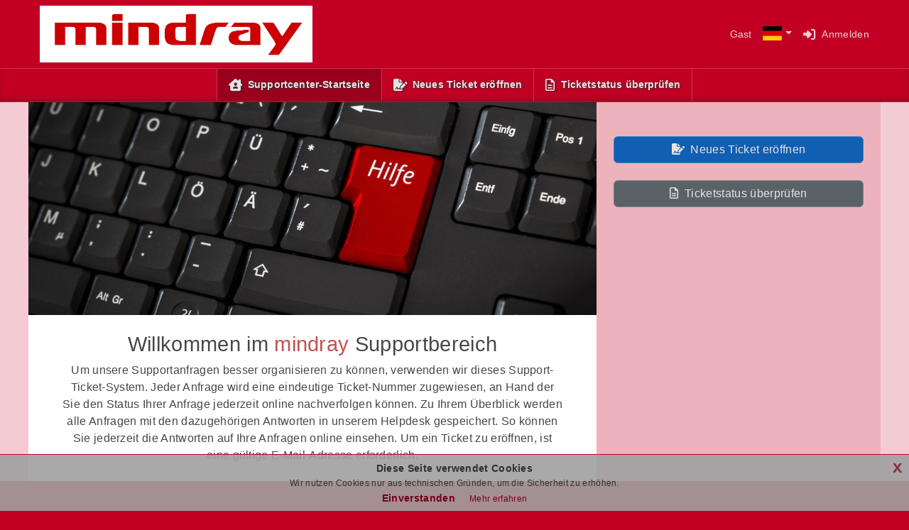

--- FILE ---
content_type: text/html; charset=UTF-8
request_url: https://mrde.isohd.net/
body_size: 3799
content:
<!DOCTYPE html>
<html lang="de">
<head>
    <meta charset="utf-8">
    <meta http-equiv="X-UA-Compatible" content="IE=edge,chrome=1">
    <title>mindray</title>
    <meta name="description" content="customer support platform">
    <meta name="keywords" content="osTicket, Customer support system, support ticket system">
    <meta name="viewport" content="width=device-width, initial-scale=1, shrink-to-fit=no">
	<link rel="stylesheet" href="/css/osticket.css?53339df" media="screen"/>
<!-- Anfang Comment css-files out
    <link rel="stylesheet" href="/assets/default/css/theme.css?53339df" media="screen"/>
Ende Comment css-files out -->
    <link rel="stylesheet" href="/assets/default/css/print.css?53339df" media="print"/>
    <link rel="stylesheet" href="/css/typeahead.css?53339df"
         media="screen" />
    <link type="text/css" href="/css/ui-lightness/jquery-ui-1.13.2.custom.min.css?53339df"
        rel="stylesheet" media="screen" />
    <link rel="stylesheet" href="/css/jquery-ui-timepicker-addon.css?53339df" media="all"/>
<!-- Anfang Comment css-files out
    <link rel="stylesheet" href="/css/thread.css?53339df" media="screen"/>
Ende Comment css-files out -->
    <link rel="stylesheet" href="/css/redactor.css?53339df" media="screen"/>
    <link type="text/css" rel="stylesheet" href="/css/font-awesome.min.css?53339df"/>
<!-- Anfang Comment css-files out
    <link type="text/css" rel="stylesheet" href="/css/flags.css?53339df"/>
Ende Comment css-files out -->
    <link type="text/css" rel="stylesheet" href="/css/rtl.css?53339df"/>
    <link type="text/css" rel="stylesheet" href="/css/select2.min.css?53339df"/>
    <!-- Favicons -->
    <link rel="icon" type="image/png" href="/assetsRT/client/images/favicon-kangaroo_client.png" sizes="32x32" />
    <script type="text/javascript" src="/js/jquery-3.7.0.min.js?53339df"></script>
    <script type="text/javascript" src="/js/jquery-ui-1.13.2.custom.min.js?53339df"></script>
    <script type="text/javascript" src="/js/jquery-ui-timepicker-addon.js?53339df"></script>
    <script src="/js/osticket.js?53339df"></script>
    <script type="text/javascript" src="/js/filedrop.field.js?53339df"></script>
    <script src="/js/bootstrap-typeahead.js?53339df"></script>
    <script type="text/javascript" src="/js/redactor.min.js?53339df"></script>
    <script type="text/javascript" src="/js/redactor-plugins.js?53339df"></script>
<!-- PlusAnpassung Anfang: add redactor plugins fontsize, spezial chars and emojis -->
    <script type="text/javascript" src="/js/redactor-plugin-fontsize.js?53339df"></script>
    <script type="text/javascript" src="/js/redactor-plugin-specialchars.js?53339df"></script>
    <!-- PlusAnpassung Anfang: support emojis -->
    <script type="text/javascript" src="/js/redactor-plugin-emojis.js?53339df"></script>
    <!-- PlusAnpassung Ende: support emojis -->
<!-- PlusAnpassung Ende: add redactor plugins fontsize, spezial chars and emojis -->
    <script type="text/javascript" src="/js/redactor-osticket.js?53339df"></script>
    <script type="text/javascript" src="/js/select2.min.js?53339df"></script>
<!-- Anpassung Anfang: help-topic-drop-down (jsTree) -->
    <script type="text/javascript" src="/js/jstree.min.js?53339df"></script>
    <script type="text/javascript" src="/js/jstree.sort.js?53339df"></script>
    <script type="text/javascript" src="/js/jstree.wholerow.js?53339df"></script>
    <script type="text/javascript" src="/js/jstree_element.js?53339df"></script>
    <link type="text/css" rel="stylesheet" href="/css/jstree_element.css?53339df"/>
<!-- Anpassung Ende: help-topic-drop-down (jsTree) -->
<!-- Anfang: new responsive theme files -->
    <link rel="stylesheet" href="/assetsRT/vendor/bootstrap/css/bootstrap.min.css?53339df" media="screen"/>
    <link rel="stylesheet" href="/assetsRT/vendor/fontawesome/css/all.min.css?53339df">
    <link rel="stylesheet" href="/assetsRT/client/css/flag-icon.css?53339df"/>
    <link rel="stylesheet" href="/assetsRT/client/css/themeRT.css?53339df" media="screen"/>
            <link rel="stylesheet" href="/assetsRT/client/css/themes/theme_medium_red_blue-grey.css?53339df" media="screen"/>
            <link rel="stylesheet" href="/assetsRT/client/css/custom.css?53339df" media="screen"/>
    <!-- Ende: new responsive theme files -->
        <link rel="stylesheet" type="text/css" href="/css/jquery-eu-cookie-law-popup.css"/>
    <script type="application/javascript">
        var cookiePopupCookiePolicyUrl = 'https://mindray.de/datenschutz/';
        var cookiePopupTitle = 'Diese Seite verwendet Cookies';
        var cookiePopupText = 'Wir nutzen Cookies nur aus technischen Gründen, um die Sicherheit zu erhöhen.';
        var cookiePopupContinueBtn = 'Einverstanden';
        var cookiePopupLearnmoreTitle = 'Mehr&nbsp;erfahren';
    </script>
    <script src="/js/jquery-eu-cookie-law-popup.js"></script>
    
	<meta name="csrf_token" content="4be3c589bd8f45803403f8c1134adde54bef1247" />
        <link rel="alternate" href="//mrde.isohd.net/?lang=de" hreflang="de" />
        <link rel="alternate" href="//mrde.isohd.net/?lang=en-US" hreflang="en-US" />
        <link rel="alternate" href="//mrde.isohd.net/"
            hreflang="x-default" />
    <style>
        .h2JDEk8Bnumcu4 {
            position: relative;
        }
        .h2JDEk8Bnumcu4 > * {
            position: relative; 
            z-index: 889;
        }
        .h2JDEk8Bnumcu4 > *:last-child {
            position: absolute;
            top: 18px;
            z-index: 83;
        }
    </style>
    </head>
<!-- PlusAnpassung Anfang: Datenschutz - Cookie Popup
<body>
-->
<body class=" eupopup eupopup-bottom">
<!-- PlusAnpassung Ende: Datenschutz - Cookie Popup -->
<!-- MESSAGE-BARS Anfang -->
    <div id="messages_barRT" class="p-0">
            </div>
<!-- MESSAGE-BARS Ende -->
<!-- HEADER Anfang -->
    <header id="header">
<!-- * NAVBAR TOP Anfang -->
                <div class="container-fluid p-0 d-block d-md-flex d-flex-row">
            <!-- LOGO -->
            <a class="d-block d-md-inline-block text-decoration-none text-center text-md-left" id="header-logo" href="/index.php"
            title="Supportcenter">
                <img class="img-fluid" src="/logo.php"  alt="mindray">
            </a>

            <div class="d-none d-md-flex flex-grow-1">&nbsp;</div>

            <!-- right navigation area -->
            <div id="headerNavRight" class="d-flex d-flex-row justify-content-end align-items-start py-3 py-md-1">

                <!-- GREETING -->
                                    <div class="greeting px-1">
                      Gast                    </div>
                                <nav id="menueRight" class="navbar p-0">
                    <ul class="navbar-nav d-flex align-items-center flex-row">
                        <!-- LANGUAGES -->
                                                                                                    <li class="nav-item dropdown">
                                <a id="langDropdown" class="nav-link dropdown-toggle px-2 py-0" href="#" role="button" data-bs-toggle="dropdown" aria-haspopup="true" aria-expanded="false" title="Deutsch" ><span class="flag-icon flag-icon-de">&nbsp;</span></a>                                <ul class="dropdown-menu p-0 ms-2 mt-0" aria-labelledby="langDropdown">
                                    <li><a class="dropdown-item p-0 m-0" href="?lang=en_US" title="English (United States) (Englisch (Vereinigte Staaten))" ><span class="flag-icon flag-icon-us">&nbsp;</span></a></li>
                                </ul>
                            </li>
                                                <!-- NAVBAR ITEMS -->
                        
                                                        <li class="nav-item d-flex align-items-center pe-2">
                                <a class="nav-link px-2 py-0 d-flex align-items center " 
                                   href="/login.php">
                                       <i class="fa-solid fa-right-to-bracket" title="Anmelden"></i><span class="d-none d-lg-flex ms-lg-2">Anmelden</span>                                </a>
                            </li>
                                                                        </ul>
                </nav>
            </div>
        </div>
<!-- * NAVBAR TOP Ende -->
<!-- * NAVBAR MAIN Anfang -->
            <nav class="navbar navbar-expand-md p-0 navbar-light" id="mainNavbar">
            <button class="navbar-toggler m-2" type="button" data-bs-toggle="collapse" 
                    data-bs-target="#mainNavbarElements" aria-controls="mainNavbarElements" 
                    aria-expanded="false" aria-label="Toggle navigation"
            >
              <span class="navbar-toggler-icon"></span>
            </button>
                                        <span class="navbar-text px-3 py-2 d-md-none mx-auto">
                    Supportcenter-Startseite                </span>
                        <div class="collapse navbar-collapse" id="mainNavbarElements">
                <ul class="navbar-nav mx-auto my-0">
                    <hr class="d-block d-md-none m-0 border-top text-white"><li class="nav-item px-2 py-1 d-flex active"><i class="fa-solid fa-house-chimney-user mx-2 my-auto"></i><a class="nav-link home mx-0 my-auto" href="/index.php">Supportcenter-Startseite <span class="sr-only">(Aktuell)</span></a></li>
<hr class="d-block d-md-none m-0 border-top text-white"><li class="nav-item px-2 py-1 d-flex"><i class="fa-solid fa-file-signature mx-2 my-auto"></i><a class="nav-link new mx-0 my-auto" href="/open.php">Neues Ticket eröffnen</a></li>
<hr class="d-block d-md-none m-0 border-top text-white"><li class="nav-item px-2 py-1 d-flex"><i class="fa-regular fa-file-lines mx-2 my-auto"></i><a class="nav-link status mx-0 my-auto" href="/view.php">Ticketstatus überprüfen</a></li>
<hr class="d-block d-md-none m-0 border-top text-white"><li class="nav-item px-2 py-1 d-flex d-md-none"><i class="fa-solid fa-right-to-bracket mx-2 my-auto"></i><a class="nav-link login mx-0 my-auto" href="/login.php">Anmelden</a></li>
                </ul>
            </div>
                            </nav>
    <!-- * NAVBAR MAIN Ende -->
    </header>
<!-- HEADER Ende -->
<!-- PAGE CONTENT Anfang -->
    <section id="content">
        <section id="msg_messages" class="container-fluid p-0 mx-auto my-0">
                 </section>
<section id="startpage" class="container-fluid page-content p-0">
    <div class="row no-gutters m-0">
        <div class="col-12 col-md-8 p-0">
                        <div class="m-0 p-0">
                <img class="img-fluid frontpage_img" src="/assetsRT/client/images/frontpage/frontpage_11.jpg">
            </div>
                        <div class="px-2 px-lg-4 py-2 py-md-4 mx-lg-4 text-center">
            <h1>Willkommen im <span><span style="color:rgb(192, 80, 77)"><span style="background-color:rgb(255, 255, 255)">mindray</span></span></span> Supportbereich</h1> Um unsere Supportanfragen besser organisieren zu k&ouml;nnen, verwenden wir dieses Support-Ticket-System. Jeder Anfrage wird eine eindeutige Ticket-Nummer zugewiesen, an Hand der Sie den Status Ihrer Anfrage jederzeit online nachverfolgen k&ouml;nnen. Zu Ihrem &Uuml;berblick werden alle Anfragen mit den dazugeh&ouml;rigen Antworten in unserem Helpdesk gespeichert. So k&ouml;nnen Sie jederzeit die Antworten auf Ihre Anfragen online einsehen. Um ein Ticket zu er&ouml;ffnen, ist eine g&uuml;ltige E-Mail-Adresse erforderlich. <br />            </div>
        </div>
        <div class="col-12 col-md-4 py-4 px-2 px-sm-4 px-md-2 px-lg-4 sidebar-bg">
                <div class="sidebar">
                
            <a href="open.php" style="display:block" class="btn btn-primary px-1 mt-4">
                <i class="fa-solid fa-file-signature me-1"></i>
                Neues Ticket eröffnen            </a>
            <a href="view.php" style="display:block" class="btn btn-secondary mt-4 px-1">
                <i class="fa-regular fa-file-lines me-1"></i>
                Ticketstatus überprüfen            </a>
    </div>

        </div>
    </div>
</section>
<!-- changed for responsive client design -->
        </section>
    <section id="footer" class="pb-3 text-center">
        <div class="container-fluid">
    <!-- PlusAnpassung Anfang: Datenschutz - imprint_privacy-policy_pages -->
        <ul id="footerNavbar" class="nav nav-pills justify-content-end"><li class="nav-item m-0"><a class="nav-link px-1 px-sm-2" href="https://mindray.de/datenschutz/">Datenschutz</a></li><li class="nav-item m-0"><a class="nav-link px-1 px-sm-2" href="https://mindray.de/impressum/">Impressum</a></li></ul>        </div>
<!-- PlusAnpassung Ende: Datenschutz - imprint_privacy-policy_pages -->
        <p class="copyright py-1 m-0">Copyright &copy; 2026 mindray<br>Alle Rechte vorbehalten.        </p>
        <a id="poweredBy" href="https://osticket.com.de" class="mt-4 d-block" target="_blank">
            <img class="img-fluid" src="/assetsRT/client/images/poweredby.png"
                 title="Helpdesksoftware - powered by osTicket"><br>
        </a>
<!-- PlusAnpassung Anfang: Code for SSL-Seal -->
        <!-- PlusAnpassung Ende: Code for SSL-Seal -->
    </section>
    <div id="overlay"></div>
    <div id="loading" class="border-dark rounded-xlg p-0 row">
        <div class="innerdiv text-center">
            <i class="fa-solid fa-spinner fa-pulse ml-4 mr-0 my-4"></i> <!-- rotate: fa-spin / fa-pulse -->
            <div class="p-3">
                <h4 class="m-0 mb-2">Bitte warten!</h4>
                <p class="m-0">Bitte warten... es dauert eine Sekunde!</p>
            </div>
        </div>
    </div>
            <script type="text/javascript" src="/ajax.php/i18n/de/js"></script>
        <script type="text/javascript">
        getConfig().resolve({"html_thread":true,"lang":"de","short_lang":"de","has_rtl":false,"primary_language":"de","secondary_languages":["en_US"],"path":"\/"});
    </script>
    <script type="text/javascript" src="/assetsRT/vendor/bootstrap/js/bootstrap.bundle.min.js"></script>
    <!-- add bootstrap classes to input fields -->
    <script type="text/javascript">
        var addThemeClasses = function() {
            $('input[type=text]').addClass('form-control');
            $('input[type=email]').addClass('form-control');
            $('input[type=tel]').addClass('form-control');
            $('select').addClass('form-select');
            $('#timezone-dropdown').addClass('form-select w-auto');
            $('select ~ .action-button').addClass('btn btn-primary btn-sm px-2 text-nowrap w-auto');
            
        };
        $( document ).ready(function() {
            addThemeClasses();
            $( '#topicId' ).on( "change", function() {
                setTimeout(function() {
                    addThemeClasses();
                }, 300);
                setTimeout(function() {
                    addThemeClasses();
                }, 1000);
            } );
        });
    </script>
</body>
</html>


--- FILE ---
content_type: text/css
request_url: https://mrde.isohd.net/css/typeahead.css?53339df
body_size: 429
content:
/* FROM bootstrap.css - just what is needed for typeahead */
.dropdown-menu {
  position: absolute;
  top: 100%;
  left: 0;
  z-index: 1000;
  float: left;
  display: none;
  min-width: 160px;
  padding: 4px 0 2px;
  margin: 0;
  list-style: none;
  background-color: #ffffff;
  border-color: #ccc;
  border-color: rgba(0, 0, 0, 0.2);
  border-style: solid;
  border-width: 1px;
  -webkit-border-radius: 0 0 5px 5px;
  -moz-border-radius: 0 0 5px 5px;
  border-radius: 0 0 5px 5px;
  -webkit-box-shadow: 0 5px 10px rgba(0, 0, 0, 0.2);
  -moz-box-shadow: 0 5px 10px rgba(0, 0, 0, 0.2);
  box-shadow: 0 10px 15px -5px rgba(0, 0, 0, 0.5);
  -webkit-background-clip: padding-box;
  -moz-background-clip: padding;
  background-clip: padding-box;
  *border-right-width: 2px;
  *border-bottom-width: 2px;
  opacity: 0.95;
/* PlusAnpassung Anfang: show up to 25 typeahead entries */
  height: auto;
  max-height: 320px;
  overflow-x: hidden;
  overflow-y: auto;
/* PlusAnpassung Ende: show up to 25 typeahead entries */
}
.dropdown-menu.pull-right {
  right: 0;
  left: auto;
}
.dropdown-menu.scroll {
  max-height: 180px;
  height: auto;
  overflow-y: auto;
  padding: 0;
}
.dropdown-menu .divider {
  height: 1px;
  margin: 8px 1px;
  overflow: hidden;
  background-color: #e5e5e5;
  border-bottom: 1px solid #ffffff;
  *width: 100%;
  *margin: -5px 0 5px;
}
.dropdown-menu a {
  display: block;
  padding: 4px 15px;
  clear: both;
  font-weight: normal;
  line-height: 18px;
  color: #333333;
  white-space: nowrap;
}
.dropdown-menu li > a:hover,
.dropdown-menu .active > a,
.dropdown-menu .active > a:hover {
  color: #ffffff;
  text-decoration: none;
  background-color: #0088cc;
}
.dropdown-menu li > a:hover .faded,
.dropdown-menu .active > a .faded,
.dropdown-menu .active > a:hover .faded {
  color: rgba(255,255,255,0.6);
}

.dropdown-menu li + li {
    border-top: 1px solid rgba(0,0,0,0.15);
}


--- FILE ---
content_type: text/css
request_url: https://mrde.isohd.net/assetsRT/client/css/flag-icon.css?53339df
body_size: 2632
content:
.flag-icon-background {
  background-size: contain;
  background-position: 50%;
  background-repeat: no-repeat;
}
.flag-icon {
  background-size: contain;
  background-position: 50%;
  background-repeat: no-repeat;
  position: relative;
  display: inline-block;
  width: 1.33333333em;
  line-height: 1em;
  
}
.flag-icon:before {
  content: "\00a0";
}
.flag-icon.flag-icon-squared {
  width: 1em;
}
.flag-icon-ad {
  background-image: url(../images/flags/4x3/ad.svg);
}
.flag-icon-ad.flag-icon-squared {
  background-image: url(../images/flags/1x1/ad.svg);
}
.flag-icon-ae {
  background-image: url(../images/flags/4x3/ae.svg);
}
.flag-icon-ae.flag-icon-squared {
  background-image: url(../images/flags/1x1/ae.svg);
}
.flag-icon-af {
  background-image: url(../images/flags/4x3/af.svg);
}
.flag-icon-af.flag-icon-squared {
  background-image: url(../images/flags/1x1/af.svg);
}
.flag-icon-ag {
  background-image: url(../images/flags/4x3/ag.svg);
}
.flag-icon-ag.flag-icon-squared {
  background-image: url(../images/flags/1x1/ag.svg);
}
.flag-icon-ai {
  background-image: url(../images/flags/4x3/ai.svg);
}
.flag-icon-ai.flag-icon-squared {
  background-image: url(../images/flags/1x1/ai.svg);
}
.flag-icon-al {
  background-image: url(../images/flags/4x3/al.svg);
}
.flag-icon-al.flag-icon-squared {
  background-image: url(../images/flags/1x1/al.svg);
}
.flag-icon-am {
  background-image: url(../images/flags/4x3/am.svg);
}
.flag-icon-am.flag-icon-squared {
  background-image: url(../images/flags/1x1/am.svg);
}
.flag-icon-ao {
  background-image: url(../images/flags/4x3/ao.svg);
}
.flag-icon-ao.flag-icon-squared {
  background-image: url(../images/flags/1x1/ao.svg);
}
.flag-icon-aq {
  background-image: url(../images/flags/4x3/aq.svg);
}
.flag-icon-aq.flag-icon-squared {
  background-image: url(../images/flags/1x1/aq.svg);
}
.flag-icon-ar {
  background-image: url(../images/flags/4x3/ar.svg);
}
.flag-icon-ar.flag-icon-squared {
  background-image: url(../images/flags/1x1/ar.svg);
}
.flag-icon-as {
  background-image: url(../images/flags/4x3/as.svg);
}
.flag-icon-as.flag-icon-squared {
  background-image: url(../images/flags/1x1/as.svg);
}
.flag-icon-at {
  background-image: url(../images/flags/4x3/at.svg);
}
.flag-icon-at.flag-icon-squared {
  background-image: url(../images/flags/1x1/at.svg);
}
.flag-icon-au {
  background-image: url(../images/flags/4x3/au.svg);
}
.flag-icon-au.flag-icon-squared {
  background-image: url(../images/flags/1x1/au.svg);
}
.flag-icon-aw {
  background-image: url(../images/flags/4x3/aw.svg);
}
.flag-icon-aw.flag-icon-squared {
  background-image: url(../images/flags/1x1/aw.svg);
}
.flag-icon-ax {
  background-image: url(../images/flags/4x3/ax.svg);
}
.flag-icon-ax.flag-icon-squared {
  background-image: url(../images/flags/1x1/ax.svg);
}
.flag-icon-az {
  background-image: url(../images/flags/4x3/az.svg);
}
.flag-icon-az.flag-icon-squared {
  background-image: url(../images/flags/1x1/az.svg);
}
.flag-icon-ba {
  background-image: url(../images/flags/4x3/ba.svg);
}
.flag-icon-ba.flag-icon-squared {
  background-image: url(../images/flags/1x1/ba.svg);
}
.flag-icon-bb {
  background-image: url(../images/flags/4x3/bb.svg);
}
.flag-icon-bb.flag-icon-squared {
  background-image: url(../images/flags/1x1/bb.svg);
}
.flag-icon-bd {
  background-image: url(../images/flags/4x3/bd.svg);
}
.flag-icon-bd.flag-icon-squared {
  background-image: url(../images/flags/1x1/bd.svg);
}
.flag-icon-be {
  background-image: url(../images/flags/4x3/be.svg);
}
.flag-icon-be.flag-icon-squared {
  background-image: url(../images/flags/1x1/be.svg);
}
.flag-icon-bf {
  background-image: url(../images/flags/4x3/bf.svg);
}
.flag-icon-bf.flag-icon-squared {
  background-image: url(../images/flags/1x1/bf.svg);
}
.flag-icon-bg {
  background-image: url(../images/flags/4x3/bg.svg);
}
.flag-icon-bg.flag-icon-squared {
  background-image: url(../images/flags/1x1/bg.svg);
}
.flag-icon-bh {
  background-image: url(../images/flags/4x3/bh.svg);
}
.flag-icon-bh.flag-icon-squared {
  background-image: url(../images/flags/1x1/bh.svg);
}
.flag-icon-bi {
  background-image: url(../images/flags/4x3/bi.svg);
}
.flag-icon-bi.flag-icon-squared {
  background-image: url(../images/flags/1x1/bi.svg);
}
.flag-icon-bj {
  background-image: url(../images/flags/4x3/bj.svg);
}
.flag-icon-bj.flag-icon-squared {
  background-image: url(../images/flags/1x1/bj.svg);
}
.flag-icon-bl {
  background-image: url(../images/flags/4x3/bl.svg);
}
.flag-icon-bl.flag-icon-squared {
  background-image: url(../images/flags/1x1/bl.svg);
}
.flag-icon-bm {
  background-image: url(../images/flags/4x3/bm.svg);
}
.flag-icon-bm.flag-icon-squared {
  background-image: url(../images/flags/1x1/bm.svg);
}
.flag-icon-bn {
  background-image: url(../images/flags/4x3/bn.svg);
}
.flag-icon-bn.flag-icon-squared {
  background-image: url(../images/flags/1x1/bn.svg);
}
.flag-icon-bo {
  background-image: url(../images/flags/4x3/bo.svg);
}
.flag-icon-bo.flag-icon-squared {
  background-image: url(../images/flags/1x1/bo.svg);
}
.flag-icon-bq {
  background-image: url(../images/flags/4x3/bq.svg);
}
.flag-icon-bq.flag-icon-squared {
  background-image: url(../images/flags/1x1/bq.svg);
}
.flag-icon-br {
  background-image: url(../images/flags/4x3/br.svg);
}
.flag-icon-br.flag-icon-squared {
  background-image: url(../images/flags/1x1/br.svg);
}
.flag-icon-bs {
  background-image: url(../images/flags/4x3/bs.svg);
}
.flag-icon-bs.flag-icon-squared {
  background-image: url(../images/flags/1x1/bs.svg);
}
.flag-icon-bt {
  background-image: url(../images/flags/4x3/bt.svg);
}
.flag-icon-bt.flag-icon-squared {
  background-image: url(../images/flags/1x1/bt.svg);
}
.flag-icon-bv {
  background-image: url(../images/flags/4x3/bv.svg);
}
.flag-icon-bv.flag-icon-squared {
  background-image: url(../images/flags/1x1/bv.svg);
}
.flag-icon-bw {
  background-image: url(../images/flags/4x3/bw.svg);
}
.flag-icon-bw.flag-icon-squared {
  background-image: url(../images/flags/1x1/bw.svg);
}
.flag-icon-by {
  background-image: url(../images/flags/4x3/by.svg);
}
.flag-icon-by.flag-icon-squared {
  background-image: url(../images/flags/1x1/by.svg);
}
.flag-icon-bz {
  background-image: url(../images/flags/4x3/bz.svg);
}
.flag-icon-bz.flag-icon-squared {
  background-image: url(../images/flags/1x1/bz.svg);
}
.flag-icon-ca {
  background-image: url(../images/flags/4x3/ca.svg);
}
.flag-icon-ca.flag-icon-squared {
  background-image: url(../images/flags/1x1/ca.svg);
}
.flag-icon-cc {
  background-image: url(../images/flags/4x3/cc.svg);
}
.flag-icon-cc.flag-icon-squared {
  background-image: url(../images/flags/1x1/cc.svg);
}
.flag-icon-cd {
  background-image: url(../images/flags/4x3/cd.svg);
}
.flag-icon-cd.flag-icon-squared {
  background-image: url(../images/flags/1x1/cd.svg);
}
.flag-icon-cf {
  background-image: url(../images/flags/4x3/cf.svg);
}
.flag-icon-cf.flag-icon-squared {
  background-image: url(../images/flags/1x1/cf.svg);
}
.flag-icon-cg {
  background-image: url(../images/flags/4x3/cg.svg);
}
.flag-icon-cg.flag-icon-squared {
  background-image: url(../images/flags/1x1/cg.svg);
}
.flag-icon-ch {
  background-image: url(../images/flags/4x3/ch.svg);
}
.flag-icon-ch.flag-icon-squared {
  background-image: url(../images/flags/1x1/ch.svg);
}
.flag-icon-ci {
  background-image: url(../images/flags/4x3/ci.svg);
}
.flag-icon-ci.flag-icon-squared {
  background-image: url(../images/flags/1x1/ci.svg);
}
.flag-icon-ck {
  background-image: url(../images/flags/4x3/ck.svg);
}
.flag-icon-ck.flag-icon-squared {
  background-image: url(../images/flags/1x1/ck.svg);
}
.flag-icon-cl {
  background-image: url(../images/flags/4x3/cl.svg);
}
.flag-icon-cl.flag-icon-squared {
  background-image: url(../images/flags/1x1/cl.svg);
}
.flag-icon-cm {
  background-image: url(../images/flags/4x3/cm.svg);
}
.flag-icon-cm.flag-icon-squared {
  background-image: url(../images/flags/1x1/cm.svg);
}
.flag-icon-cn {
  background-image: url(../images/flags/4x3/cn.svg);
}
.flag-icon-cn.flag-icon-squared {
  background-image: url(../images/flags/1x1/cn.svg);
}
.flag-icon-co {
  background-image: url(../images/flags/4x3/co.svg);
}
.flag-icon-co.flag-icon-squared {
  background-image: url(../images/flags/1x1/co.svg);
}
.flag-icon-cr {
  background-image: url(../images/flags/4x3/cr.svg);
}
.flag-icon-cr.flag-icon-squared {
  background-image: url(../images/flags/1x1/cr.svg);
}
.flag-icon-cu {
  background-image: url(../images/flags/4x3/cu.svg);
}
.flag-icon-cu.flag-icon-squared {
  background-image: url(../images/flags/1x1/cu.svg);
}
.flag-icon-cv {
  background-image: url(../images/flags/4x3/cv.svg);
}
.flag-icon-cv.flag-icon-squared {
  background-image: url(../images/flags/1x1/cv.svg);
}
.flag-icon-cw {
  background-image: url(../images/flags/4x3/cw.svg);
}
.flag-icon-cw.flag-icon-squared {
  background-image: url(../images/flags/1x1/cw.svg);
}
.flag-icon-cx {
  background-image: url(../images/flags/4x3/cx.svg);
}
.flag-icon-cx.flag-icon-squared {
  background-image: url(../images/flags/1x1/cx.svg);
}
.flag-icon-cy {
  background-image: url(../images/flags/4x3/cy.svg);
}
.flag-icon-cy.flag-icon-squared {
  background-image: url(../images/flags/1x1/cy.svg);
}
.flag-icon-cz {
  background-image: url(../images/flags/4x3/cz.svg);
}
.flag-icon-cz.flag-icon-squared {
  background-image: url(../images/flags/1x1/cz.svg);
}
.flag-icon-de {
  background-image: url(../images/flags/4x3/de.svg);
}
.flag-icon-de.flag-icon-squared {
  background-image: url(../images/flags/1x1/de.svg);
}
.flag-icon-dj {
  background-image: url(../images/flags/4x3/dj.svg);
}
.flag-icon-dj.flag-icon-squared {
  background-image: url(../images/flags/1x1/dj.svg);
}
.flag-icon-dk {
  background-image: url(../images/flags/4x3/dk.svg);
}
.flag-icon-dk.flag-icon-squared {
  background-image: url(../images/flags/1x1/dk.svg);
}
.flag-icon-dm {
  background-image: url(../images/flags/4x3/dm.svg);
}
.flag-icon-dm.flag-icon-squared {
  background-image: url(../images/flags/1x1/dm.svg);
}
.flag-icon-do {
  background-image: url(../images/flags/4x3/do.svg);
}
.flag-icon-do.flag-icon-squared {
  background-image: url(../images/flags/1x1/do.svg);
}
.flag-icon-dz {
  background-image: url(../images/flags/4x3/dz.svg);
}
.flag-icon-dz.flag-icon-squared {
  background-image: url(../images/flags/1x1/dz.svg);
}
.flag-icon-ec {
  background-image: url(../images/flags/4x3/ec.svg);
}
.flag-icon-ec.flag-icon-squared {
  background-image: url(../images/flags/1x1/ec.svg);
}
.flag-icon-ee {
  background-image: url(../images/flags/4x3/ee.svg);
}
.flag-icon-ee.flag-icon-squared {
  background-image: url(../images/flags/1x1/ee.svg);
}
.flag-icon-eg {
  background-image: url(../images/flags/4x3/eg.svg);
}
.flag-icon-eg.flag-icon-squared {
  background-image: url(../images/flags/1x1/eg.svg);
}
.flag-icon-eh {
  background-image: url(../images/flags/4x3/eh.svg);
}
.flag-icon-eh.flag-icon-squared {
  background-image: url(../images/flags/1x1/eh.svg);
}
.flag-icon-er {
  background-image: url(../images/flags/4x3/er.svg);
}
.flag-icon-er.flag-icon-squared {
  background-image: url(../images/flags/1x1/er.svg);
}
.flag-icon-es {
  background-image: url(../images/flags/4x3/es.svg);
}
.flag-icon-es.flag-icon-squared {
  background-image: url(../images/flags/1x1/es.svg);
}
.flag-icon-et {
  background-image: url(../images/flags/4x3/et.svg);
}
.flag-icon-et.flag-icon-squared {
  background-image: url(../images/flags/1x1/et.svg);
}
.flag-icon-fi {
  background-image: url(../images/flags/4x3/fi.svg);
}
.flag-icon-fi.flag-icon-squared {
  background-image: url(../images/flags/1x1/fi.svg);
}
.flag-icon-fj {
  background-image: url(../images/flags/4x3/fj.svg);
}
.flag-icon-fj.flag-icon-squared {
  background-image: url(../images/flags/1x1/fj.svg);
}
.flag-icon-fk {
  background-image: url(../images/flags/4x3/fk.svg);
}
.flag-icon-fk.flag-icon-squared {
  background-image: url(../images/flags/1x1/fk.svg);
}
.flag-icon-fm {
  background-image: url(../images/flags/4x3/fm.svg);
}
.flag-icon-fm.flag-icon-squared {
  background-image: url(../images/flags/1x1/fm.svg);
}
.flag-icon-fo {
  background-image: url(../images/flags/4x3/fo.svg);
}
.flag-icon-fo.flag-icon-squared {
  background-image: url(../images/flags/1x1/fo.svg);
}
.flag-icon-fr {
  background-image: url(../images/flags/4x3/fr.svg);
}
.flag-icon-fr.flag-icon-squared {
  background-image: url(../images/flags/1x1/fr.svg);
}
.flag-icon-ga {
  background-image: url(../images/flags/4x3/ga.svg);
}
.flag-icon-ga.flag-icon-squared {
  background-image: url(../images/flags/1x1/ga.svg);
}
.flag-icon-gb {
  background-image: url(../images/flags/4x3/gb.svg);
}
.flag-icon-gb.flag-icon-squared {
  background-image: url(../images/flags/1x1/gb.svg);
}
.flag-icon-gd {
  background-image: url(../images/flags/4x3/gd.svg);
}
.flag-icon-gd.flag-icon-squared {
  background-image: url(../images/flags/1x1/gd.svg);
}
.flag-icon-ge {
  background-image: url(../images/flags/4x3/ge.svg);
}
.flag-icon-ge.flag-icon-squared {
  background-image: url(../images/flags/1x1/ge.svg);
}
.flag-icon-gf {
  background-image: url(../images/flags/4x3/gf.svg);
}
.flag-icon-gf.flag-icon-squared {
  background-image: url(../images/flags/1x1/gf.svg);
}
.flag-icon-gg {
  background-image: url(../images/flags/4x3/gg.svg);
}
.flag-icon-gg.flag-icon-squared {
  background-image: url(../images/flags/1x1/gg.svg);
}
.flag-icon-gh {
  background-image: url(../images/flags/4x3/gh.svg);
}
.flag-icon-gh.flag-icon-squared {
  background-image: url(../images/flags/1x1/gh.svg);
}
.flag-icon-gi {
  background-image: url(../images/flags/4x3/gi.svg);
}
.flag-icon-gi.flag-icon-squared {
  background-image: url(../images/flags/1x1/gi.svg);
}
.flag-icon-gl {
  background-image: url(../images/flags/4x3/gl.svg);
}
.flag-icon-gl.flag-icon-squared {
  background-image: url(../images/flags/1x1/gl.svg);
}
.flag-icon-gm {
  background-image: url(../images/flags/4x3/gm.svg);
}
.flag-icon-gm.flag-icon-squared {
  background-image: url(../images/flags/1x1/gm.svg);
}
.flag-icon-gn {
  background-image: url(../images/flags/4x3/gn.svg);
}
.flag-icon-gn.flag-icon-squared {
  background-image: url(../images/flags/1x1/gn.svg);
}
.flag-icon-gp {
  background-image: url(../images/flags/4x3/gp.svg);
}
.flag-icon-gp.flag-icon-squared {
  background-image: url(../images/flags/1x1/gp.svg);
}
.flag-icon-gq {
  background-image: url(../images/flags/4x3/gq.svg);
}
.flag-icon-gq.flag-icon-squared {
  background-image: url(../images/flags/1x1/gq.svg);
}
.flag-icon-gr {
  background-image: url(../images/flags/4x3/gr.svg);
}
.flag-icon-gr.flag-icon-squared {
  background-image: url(../images/flags/1x1/gr.svg);
}
.flag-icon-gs {
  background-image: url(../images/flags/4x3/gs.svg);
}
.flag-icon-gs.flag-icon-squared {
  background-image: url(../images/flags/1x1/gs.svg);
}
.flag-icon-gt {
  background-image: url(../images/flags/4x3/gt.svg);
}
.flag-icon-gt.flag-icon-squared {
  background-image: url(../images/flags/1x1/gt.svg);
}
.flag-icon-gu {
  background-image: url(../images/flags/4x3/gu.svg);
}
.flag-icon-gu.flag-icon-squared {
  background-image: url(../images/flags/1x1/gu.svg);
}
.flag-icon-gw {
  background-image: url(../images/flags/4x3/gw.svg);
}
.flag-icon-gw.flag-icon-squared {
  background-image: url(../images/flags/1x1/gw.svg);
}
.flag-icon-gy {
  background-image: url(../images/flags/4x3/gy.svg);
}
.flag-icon-gy.flag-icon-squared {
  background-image: url(../images/flags/1x1/gy.svg);
}
.flag-icon-hk {
  background-image: url(../images/flags/4x3/hk.svg);
}
.flag-icon-hk.flag-icon-squared {
  background-image: url(../images/flags/1x1/hk.svg);
}
.flag-icon-hm {
  background-image: url(../images/flags/4x3/hm.svg);
}
.flag-icon-hm.flag-icon-squared {
  background-image: url(../images/flags/1x1/hm.svg);
}
.flag-icon-hn {
  background-image: url(../images/flags/4x3/hn.svg);
}
.flag-icon-hn.flag-icon-squared {
  background-image: url(../images/flags/1x1/hn.svg);
}
.flag-icon-hr {
  background-image: url(../images/flags/4x3/hr.svg);
}
.flag-icon-hr.flag-icon-squared {
  background-image: url(../images/flags/1x1/hr.svg);
}
.flag-icon-ht {
  background-image: url(../images/flags/4x3/ht.svg);
}
.flag-icon-ht.flag-icon-squared {
  background-image: url(../images/flags/1x1/ht.svg);
}
.flag-icon-hu {
  background-image: url(../images/flags/4x3/hu.svg);
}
.flag-icon-hu.flag-icon-squared {
  background-image: url(../images/flags/1x1/hu.svg);
}
.flag-icon-id {
  background-image: url(../images/flags/4x3/id.svg);
}
.flag-icon-id.flag-icon-squared {
  background-image: url(../images/flags/1x1/id.svg);
}
.flag-icon-ie {
  background-image: url(../images/flags/4x3/ie.svg);
}
.flag-icon-ie.flag-icon-squared {
  background-image: url(../images/flags/1x1/ie.svg);
}
.flag-icon-il {
  background-image: url(../images/flags/4x3/il.svg);
}
.flag-icon-il.flag-icon-squared {
  background-image: url(../images/flags/1x1/il.svg);
}
.flag-icon-im {
  background-image: url(../images/flags/4x3/im.svg);
}
.flag-icon-im.flag-icon-squared {
  background-image: url(../images/flags/1x1/im.svg);
}
.flag-icon-in {
  background-image: url(../images/flags/4x3/in.svg);
}
.flag-icon-in.flag-icon-squared {
  background-image: url(../images/flags/1x1/in.svg);
}
.flag-icon-io {
  background-image: url(../images/flags/4x3/io.svg);
}
.flag-icon-io.flag-icon-squared {
  background-image: url(../images/flags/1x1/io.svg);
}
.flag-icon-iq {
  background-image: url(../images/flags/4x3/iq.svg);
}
.flag-icon-iq.flag-icon-squared {
  background-image: url(../images/flags/1x1/iq.svg);
}
.flag-icon-ir {
  background-image: url(../images/flags/4x3/ir.svg);
}
.flag-icon-ir.flag-icon-squared {
  background-image: url(../images/flags/1x1/ir.svg);
}
.flag-icon-is {
  background-image: url(../images/flags/4x3/is.svg);
}
.flag-icon-is.flag-icon-squared {
  background-image: url(../images/flags/1x1/is.svg);
}
.flag-icon-it {
  background-image: url(../images/flags/4x3/it.svg);
}
.flag-icon-it.flag-icon-squared {
  background-image: url(../images/flags/1x1/it.svg);
}
.flag-icon-je {
  background-image: url(../images/flags/4x3/je.svg);
}
.flag-icon-je.flag-icon-squared {
  background-image: url(../images/flags/1x1/je.svg);
}
.flag-icon-jm {
  background-image: url(../images/flags/4x3/jm.svg);
}
.flag-icon-jm.flag-icon-squared {
  background-image: url(../images/flags/1x1/jm.svg);
}
.flag-icon-jo {
  background-image: url(../images/flags/4x3/jo.svg);
}
.flag-icon-jo.flag-icon-squared {
  background-image: url(../images/flags/1x1/jo.svg);
}
.flag-icon-jp {
  background-image: url(../images/flags/4x3/jp.svg);
}
.flag-icon-jp.flag-icon-squared {
  background-image: url(../images/flags/1x1/jp.svg);
}
.flag-icon-ke {
  background-image: url(../images/flags/4x3/ke.svg);
}
.flag-icon-ke.flag-icon-squared {
  background-image: url(../images/flags/1x1/ke.svg);
}
.flag-icon-kg {
  background-image: url(../images/flags/4x3/kg.svg);
}
.flag-icon-kg.flag-icon-squared {
  background-image: url(../images/flags/1x1/kg.svg);
}
.flag-icon-kh {
  background-image: url(../images/flags/4x3/kh.svg);
}
.flag-icon-kh.flag-icon-squared {
  background-image: url(../images/flags/1x1/kh.svg);
}
.flag-icon-ki {
  background-image: url(../images/flags/4x3/ki.svg);
}
.flag-icon-ki.flag-icon-squared {
  background-image: url(../images/flags/1x1/ki.svg);
}
.flag-icon-km {
  background-image: url(../images/flags/4x3/km.svg);
}
.flag-icon-km.flag-icon-squared {
  background-image: url(../images/flags/1x1/km.svg);
}
.flag-icon-kn {
  background-image: url(../images/flags/4x3/kn.svg);
}
.flag-icon-kn.flag-icon-squared {
  background-image: url(../images/flags/1x1/kn.svg);
}
.flag-icon-kp {
  background-image: url(../images/flags/4x3/kp.svg);
}
.flag-icon-kp.flag-icon-squared {
  background-image: url(../images/flags/1x1/kp.svg);
}
.flag-icon-kr {
  background-image: url(../images/flags/4x3/kr.svg);
}
.flag-icon-kr.flag-icon-squared {
  background-image: url(../images/flags/1x1/kr.svg);
}
.flag-icon-kw {
  background-image: url(../images/flags/4x3/kw.svg);
}
.flag-icon-kw.flag-icon-squared {
  background-image: url(../images/flags/1x1/kw.svg);
}
.flag-icon-ky {
  background-image: url(../images/flags/4x3/ky.svg);
}
.flag-icon-ky.flag-icon-squared {
  background-image: url(../images/flags/1x1/ky.svg);
}
.flag-icon-kz {
  background-image: url(../images/flags/4x3/kz.svg);
}
.flag-icon-kz.flag-icon-squared {
  background-image: url(../images/flags/1x1/kz.svg);
}
.flag-icon-la {
  background-image: url(../images/flags/4x3/la.svg);
}
.flag-icon-la.flag-icon-squared {
  background-image: url(../images/flags/1x1/la.svg);
}
.flag-icon-lb {
  background-image: url(../images/flags/4x3/lb.svg);
}
.flag-icon-lb.flag-icon-squared {
  background-image: url(../images/flags/1x1/lb.svg);
}
.flag-icon-lc {
  background-image: url(../images/flags/4x3/lc.svg);
}
.flag-icon-lc.flag-icon-squared {
  background-image: url(../images/flags/1x1/lc.svg);
}
.flag-icon-li {
  background-image: url(../images/flags/4x3/li.svg);
}
.flag-icon-li.flag-icon-squared {
  background-image: url(../images/flags/1x1/li.svg);
}
.flag-icon-lk {
  background-image: url(../images/flags/4x3/lk.svg);
}
.flag-icon-lk.flag-icon-squared {
  background-image: url(../images/flags/1x1/lk.svg);
}
.flag-icon-lr {
  background-image: url(../images/flags/4x3/lr.svg);
}
.flag-icon-lr.flag-icon-squared {
  background-image: url(../images/flags/1x1/lr.svg);
}
.flag-icon-ls {
  background-image: url(../images/flags/4x3/ls.svg);
}
.flag-icon-ls.flag-icon-squared {
  background-image: url(../images/flags/1x1/ls.svg);
}
.flag-icon-lt {
  background-image: url(../images/flags/4x3/lt.svg);
}
.flag-icon-lt.flag-icon-squared {
  background-image: url(../images/flags/1x1/lt.svg);
}
.flag-icon-lu {
  background-image: url(../images/flags/4x3/lu.svg);
}
.flag-icon-lu.flag-icon-squared {
  background-image: url(../images/flags/1x1/lu.svg);
}
.flag-icon-lv {
  background-image: url(../images/flags/4x3/lv.svg);
}
.flag-icon-lv.flag-icon-squared {
  background-image: url(../images/flags/1x1/lv.svg);
}
.flag-icon-ly {
  background-image: url(../images/flags/4x3/ly.svg);
}
.flag-icon-ly.flag-icon-squared {
  background-image: url(../images/flags/1x1/ly.svg);
}
.flag-icon-ma {
  background-image: url(../images/flags/4x3/ma.svg);
}
.flag-icon-ma.flag-icon-squared {
  background-image: url(../images/flags/1x1/ma.svg);
}
.flag-icon-mc {
  background-image: url(../images/flags/4x3/mc.svg);
}
.flag-icon-mc.flag-icon-squared {
  background-image: url(../images/flags/1x1/mc.svg);
}
.flag-icon-md {
  background-image: url(../images/flags/4x3/md.svg);
}
.flag-icon-md.flag-icon-squared {
  background-image: url(../images/flags/1x1/md.svg);
}
.flag-icon-me {
  background-image: url(../images/flags/4x3/me.svg);
}
.flag-icon-me.flag-icon-squared {
  background-image: url(../images/flags/1x1/me.svg);
}
.flag-icon-mf {
  background-image: url(../images/flags/4x3/mf.svg);
}
.flag-icon-mf.flag-icon-squared {
  background-image: url(../images/flags/1x1/mf.svg);
}
.flag-icon-mg {
  background-image: url(../images/flags/4x3/mg.svg);
}
.flag-icon-mg.flag-icon-squared {
  background-image: url(../images/flags/1x1/mg.svg);
}
.flag-icon-mh {
  background-image: url(../images/flags/4x3/mh.svg);
}
.flag-icon-mh.flag-icon-squared {
  background-image: url(../images/flags/1x1/mh.svg);
}
.flag-icon-mk {
  background-image: url(../images/flags/4x3/mk.svg);
}
.flag-icon-mk.flag-icon-squared {
  background-image: url(../images/flags/1x1/mk.svg);
}
.flag-icon-ml {
  background-image: url(../images/flags/4x3/ml.svg);
}
.flag-icon-ml.flag-icon-squared {
  background-image: url(../images/flags/1x1/ml.svg);
}
.flag-icon-mm {
  background-image: url(../images/flags/4x3/mm.svg);
}
.flag-icon-mm.flag-icon-squared {
  background-image: url(../images/flags/1x1/mm.svg);
}
.flag-icon-mn {
  background-image: url(../images/flags/4x3/mn.svg);
}
.flag-icon-mn.flag-icon-squared {
  background-image: url(../images/flags/1x1/mn.svg);
}
.flag-icon-mo {
  background-image: url(../images/flags/4x3/mo.svg);
}
.flag-icon-mo.flag-icon-squared {
  background-image: url(../images/flags/1x1/mo.svg);
}
.flag-icon-mp {
  background-image: url(../images/flags/4x3/mp.svg);
}
.flag-icon-mp.flag-icon-squared {
  background-image: url(../images/flags/1x1/mp.svg);
}
.flag-icon-mq {
  background-image: url(../images/flags/4x3/mq.svg);
}
.flag-icon-mq.flag-icon-squared {
  background-image: url(../images/flags/1x1/mq.svg);
}
.flag-icon-mr {
  background-image: url(../images/flags/4x3/mr.svg);
}
.flag-icon-mr.flag-icon-squared {
  background-image: url(../images/flags/1x1/mr.svg);
}
.flag-icon-ms {
  background-image: url(../images/flags/4x3/ms.svg);
}
.flag-icon-ms.flag-icon-squared {
  background-image: url(../images/flags/1x1/ms.svg);
}
.flag-icon-mt {
  background-image: url(../images/flags/4x3/mt.svg);
}
.flag-icon-mt.flag-icon-squared {
  background-image: url(../images/flags/1x1/mt.svg);
}
.flag-icon-mu {
  background-image: url(../images/flags/4x3/mu.svg);
}
.flag-icon-mu.flag-icon-squared {
  background-image: url(../images/flags/1x1/mu.svg);
}
.flag-icon-mv {
  background-image: url(../images/flags/4x3/mv.svg);
}
.flag-icon-mv.flag-icon-squared {
  background-image: url(../images/flags/1x1/mv.svg);
}
.flag-icon-mw {
  background-image: url(../images/flags/4x3/mw.svg);
}
.flag-icon-mw.flag-icon-squared {
  background-image: url(../images/flags/1x1/mw.svg);
}
.flag-icon-mx {
  background-image: url(../images/flags/4x3/mx.svg);
}
.flag-icon-mx.flag-icon-squared {
  background-image: url(../images/flags/1x1/mx.svg);
}
.flag-icon-my {
  background-image: url(../images/flags/4x3/my.svg);
}
.flag-icon-my.flag-icon-squared {
  background-image: url(../images/flags/1x1/my.svg);
}
.flag-icon-mz {
  background-image: url(../images/flags/4x3/mz.svg);
}
.flag-icon-mz.flag-icon-squared {
  background-image: url(../images/flags/1x1/mz.svg);
}
.flag-icon-na {
  background-image: url(../images/flags/4x3/na.svg);
}
.flag-icon-na.flag-icon-squared {
  background-image: url(../images/flags/1x1/na.svg);
}
.flag-icon-nc {
  background-image: url(../images/flags/4x3/nc.svg);
}
.flag-icon-nc.flag-icon-squared {
  background-image: url(../images/flags/1x1/nc.svg);
}
.flag-icon-ne {
  background-image: url(../images/flags/4x3/ne.svg);
}
.flag-icon-ne.flag-icon-squared {
  background-image: url(../images/flags/1x1/ne.svg);
}
.flag-icon-nf {
  background-image: url(../images/flags/4x3/nf.svg);
}
.flag-icon-nf.flag-icon-squared {
  background-image: url(../images/flags/1x1/nf.svg);
}
.flag-icon-ng {
  background-image: url(../images/flags/4x3/ng.svg);
}
.flag-icon-ng.flag-icon-squared {
  background-image: url(../images/flags/1x1/ng.svg);
}
.flag-icon-ni {
  background-image: url(../images/flags/4x3/ni.svg);
}
.flag-icon-ni.flag-icon-squared {
  background-image: url(../images/flags/1x1/ni.svg);
}
.flag-icon-nl {
  background-image: url(../images/flags/4x3/nl.svg);
}
.flag-icon-nl.flag-icon-squared {
  background-image: url(../images/flags/1x1/nl.svg);
}
.flag-icon-no {
  background-image: url(../images/flags/4x3/no.svg);
}
.flag-icon-no.flag-icon-squared {
  background-image: url(../images/flags/1x1/no.svg);
}
.flag-icon-np {
  background-image: url(../images/flags/4x3/np.svg);
}
.flag-icon-np.flag-icon-squared {
  background-image: url(../images/flags/1x1/np.svg);
}
.flag-icon-nr {
  background-image: url(../images/flags/4x3/nr.svg);
}
.flag-icon-nr.flag-icon-squared {
  background-image: url(../images/flags/1x1/nr.svg);
}
.flag-icon-nu {
  background-image: url(../images/flags/4x3/nu.svg);
}
.flag-icon-nu.flag-icon-squared {
  background-image: url(../images/flags/1x1/nu.svg);
}
.flag-icon-nz {
  background-image: url(../images/flags/4x3/nz.svg);
}
.flag-icon-nz.flag-icon-squared {
  background-image: url(../images/flags/1x1/nz.svg);
}
.flag-icon-om {
  background-image: url(../images/flags/4x3/om.svg);
}
.flag-icon-om.flag-icon-squared {
  background-image: url(../images/flags/1x1/om.svg);
}
.flag-icon-pa {
  background-image: url(../images/flags/4x3/pa.svg);
}
.flag-icon-pa.flag-icon-squared {
  background-image: url(../images/flags/1x1/pa.svg);
}
.flag-icon-pe {
  background-image: url(../images/flags/4x3/pe.svg);
}
.flag-icon-pe.flag-icon-squared {
  background-image: url(../images/flags/1x1/pe.svg);
}
.flag-icon-pf {
  background-image: url(../images/flags/4x3/pf.svg);
}
.flag-icon-pf.flag-icon-squared {
  background-image: url(../images/flags/1x1/pf.svg);
}
.flag-icon-pg {
  background-image: url(../images/flags/4x3/pg.svg);
}
.flag-icon-pg.flag-icon-squared {
  background-image: url(../images/flags/1x1/pg.svg);
}
.flag-icon-ph {
  background-image: url(../images/flags/4x3/ph.svg);
}
.flag-icon-ph.flag-icon-squared {
  background-image: url(../images/flags/1x1/ph.svg);
}
.flag-icon-pk {
  background-image: url(../images/flags/4x3/pk.svg);
}
.flag-icon-pk.flag-icon-squared {
  background-image: url(../images/flags/1x1/pk.svg);
}
.flag-icon-pl {
  background-image: url(../images/flags/4x3/pl.svg);
}
.flag-icon-pl.flag-icon-squared {
  background-image: url(../images/flags/1x1/pl.svg);
}
.flag-icon-pm {
  background-image: url(../images/flags/4x3/pm.svg);
}
.flag-icon-pm.flag-icon-squared {
  background-image: url(../images/flags/1x1/pm.svg);
}
.flag-icon-pn {
  background-image: url(../images/flags/4x3/pn.svg);
}
.flag-icon-pn.flag-icon-squared {
  background-image: url(../images/flags/1x1/pn.svg);
}
.flag-icon-pr {
  background-image: url(../images/flags/4x3/pr.svg);
}
.flag-icon-pr.flag-icon-squared {
  background-image: url(../images/flags/1x1/pr.svg);
}
.flag-icon-ps {
  background-image: url(../images/flags/4x3/ps.svg);
}
.flag-icon-ps.flag-icon-squared {
  background-image: url(../images/flags/1x1/ps.svg);
}
.flag-icon-pt {
  background-image: url(../images/flags/4x3/pt.svg);
}
.flag-icon-pt.flag-icon-squared {
  background-image: url(../images/flags/1x1/pt.svg);
}
.flag-icon-pw {
  background-image: url(../images/flags/4x3/pw.svg);
}
.flag-icon-pw.flag-icon-squared {
  background-image: url(../images/flags/1x1/pw.svg);
}
.flag-icon-py {
  background-image: url(../images/flags/4x3/py.svg);
}
.flag-icon-py.flag-icon-squared {
  background-image: url(../images/flags/1x1/py.svg);
}
.flag-icon-qa {
  background-image: url(../images/flags/4x3/qa.svg);
}
.flag-icon-qa.flag-icon-squared {
  background-image: url(../images/flags/1x1/qa.svg);
}
.flag-icon-re {
  background-image: url(../images/flags/4x3/re.svg);
}
.flag-icon-re.flag-icon-squared {
  background-image: url(../images/flags/1x1/re.svg);
}
.flag-icon-ro {
  background-image: url(../images/flags/4x3/ro.svg);
}
.flag-icon-ro.flag-icon-squared {
  background-image: url(../images/flags/1x1/ro.svg);
}
.flag-icon-rs {
  background-image: url(../images/flags/4x3/rs.svg);
}
.flag-icon-rs.flag-icon-squared {
  background-image: url(../images/flags/1x1/rs.svg);
}
.flag-icon-ru {
  background-image: url(../images/flags/4x3/ru.svg);
}
.flag-icon-ru.flag-icon-squared {
  background-image: url(../images/flags/1x1/ru.svg);
}
.flag-icon-rw {
  background-image: url(../images/flags/4x3/rw.svg);
}
.flag-icon-rw.flag-icon-squared {
  background-image: url(../images/flags/1x1/rw.svg);
}
.flag-icon-sa {
  background-image: url(../images/flags/4x3/sa.svg);
}
.flag-icon-sa.flag-icon-squared {
  background-image: url(../images/flags/1x1/sa.svg);
}
.flag-icon-sb {
  background-image: url(../images/flags/4x3/sb.svg);
}
.flag-icon-sb.flag-icon-squared {
  background-image: url(../images/flags/1x1/sb.svg);
}
.flag-icon-sc {
  background-image: url(../images/flags/4x3/sc.svg);
}
.flag-icon-sc.flag-icon-squared {
  background-image: url(../images/flags/1x1/sc.svg);
}
.flag-icon-sd {
  background-image: url(../images/flags/4x3/sd.svg);
}
.flag-icon-sd.flag-icon-squared {
  background-image: url(../images/flags/1x1/sd.svg);
}
.flag-icon-se {
  background-image: url(../images/flags/4x3/se.svg);
}
.flag-icon-se.flag-icon-squared {
  background-image: url(../images/flags/1x1/se.svg);
}
.flag-icon-sg {
  background-image: url(../images/flags/4x3/sg.svg);
}
.flag-icon-sg.flag-icon-squared {
  background-image: url(../images/flags/1x1/sg.svg);
}
.flag-icon-sh {
  background-image: url(../images/flags/4x3/sh.svg);
}
.flag-icon-sh.flag-icon-squared {
  background-image: url(../images/flags/1x1/sh.svg);
}
.flag-icon-si {
  background-image: url(../images/flags/4x3/si.svg);
}
.flag-icon-si.flag-icon-squared {
  background-image: url(../images/flags/1x1/si.svg);
}
.flag-icon-sj {
  background-image: url(../images/flags/4x3/sj.svg);
}
.flag-icon-sj.flag-icon-squared {
  background-image: url(../images/flags/1x1/sj.svg);
}
.flag-icon-sk {
  background-image: url(../images/flags/4x3/sk.svg);
}
.flag-icon-sk.flag-icon-squared {
  background-image: url(../images/flags/1x1/sk.svg);
}
.flag-icon-sl {
  background-image: url(../images/flags/4x3/sl.svg);
}
.flag-icon-sl.flag-icon-squared {
  background-image: url(../images/flags/1x1/sl.svg);
}
.flag-icon-sm {
  background-image: url(../images/flags/4x3/sm.svg);
}
.flag-icon-sm.flag-icon-squared {
  background-image: url(../images/flags/1x1/sm.svg);
}
.flag-icon-sn {
  background-image: url(../images/flags/4x3/sn.svg);
}
.flag-icon-sn.flag-icon-squared {
  background-image: url(../images/flags/1x1/sn.svg);
}
.flag-icon-so {
  background-image: url(../images/flags/4x3/so.svg);
}
.flag-icon-so.flag-icon-squared {
  background-image: url(../images/flags/1x1/so.svg);
}
.flag-icon-sr {
  background-image: url(../images/flags/4x3/sr.svg);
}
.flag-icon-sr.flag-icon-squared {
  background-image: url(../images/flags/1x1/sr.svg);
}
.flag-icon-ss {
  background-image: url(../images/flags/4x3/ss.svg);
}
.flag-icon-ss.flag-icon-squared {
  background-image: url(../images/flags/1x1/ss.svg);
}
.flag-icon-st {
  background-image: url(../images/flags/4x3/st.svg);
}
.flag-icon-st.flag-icon-squared {
  background-image: url(../images/flags/1x1/st.svg);
}
.flag-icon-sv {
  background-image: url(../images/flags/4x3/sv.svg);
}
.flag-icon-sv.flag-icon-squared {
  background-image: url(../images/flags/1x1/sv.svg);
}
.flag-icon-sx {
  background-image: url(../images/flags/4x3/sx.svg);
}
.flag-icon-sx.flag-icon-squared {
  background-image: url(../images/flags/1x1/sx.svg);
}
.flag-icon-sy {
  background-image: url(../images/flags/4x3/sy.svg);
}
.flag-icon-sy.flag-icon-squared {
  background-image: url(../images/flags/1x1/sy.svg);
}
.flag-icon-sz {
  background-image: url(../images/flags/4x3/sz.svg);
}
.flag-icon-sz.flag-icon-squared {
  background-image: url(../images/flags/1x1/sz.svg);
}
.flag-icon-tc {
  background-image: url(../images/flags/4x3/tc.svg);
}
.flag-icon-tc.flag-icon-squared {
  background-image: url(../images/flags/1x1/tc.svg);
}
.flag-icon-td {
  background-image: url(../images/flags/4x3/td.svg);
}
.flag-icon-td.flag-icon-squared {
  background-image: url(../images/flags/1x1/td.svg);
}
.flag-icon-tf {
  background-image: url(../images/flags/4x3/tf.svg);
}
.flag-icon-tf.flag-icon-squared {
  background-image: url(../images/flags/1x1/tf.svg);
}
.flag-icon-tg {
  background-image: url(../images/flags/4x3/tg.svg);
}
.flag-icon-tg.flag-icon-squared {
  background-image: url(../images/flags/1x1/tg.svg);
}
.flag-icon-th {
  background-image: url(../images/flags/4x3/th.svg);
}
.flag-icon-th.flag-icon-squared {
  background-image: url(../images/flags/1x1/th.svg);
}
.flag-icon-tj {
  background-image: url(../images/flags/4x3/tj.svg);
}
.flag-icon-tj.flag-icon-squared {
  background-image: url(../images/flags/1x1/tj.svg);
}
.flag-icon-tk {
  background-image: url(../images/flags/4x3/tk.svg);
}
.flag-icon-tk.flag-icon-squared {
  background-image: url(../images/flags/1x1/tk.svg);
}
.flag-icon-tl {
  background-image: url(../images/flags/4x3/tl.svg);
}
.flag-icon-tl.flag-icon-squared {
  background-image: url(../images/flags/1x1/tl.svg);
}
.flag-icon-tm {
  background-image: url(../images/flags/4x3/tm.svg);
}
.flag-icon-tm.flag-icon-squared {
  background-image: url(../images/flags/1x1/tm.svg);
}
.flag-icon-tn {
  background-image: url(../images/flags/4x3/tn.svg);
}
.flag-icon-tn.flag-icon-squared {
  background-image: url(../images/flags/1x1/tn.svg);
}
.flag-icon-to {
  background-image: url(../images/flags/4x3/to.svg);
}
.flag-icon-to.flag-icon-squared {
  background-image: url(../images/flags/1x1/to.svg);
}
.flag-icon-tr {
  background-image: url(../images/flags/4x3/tr.svg);
}
.flag-icon-tr.flag-icon-squared {
  background-image: url(../images/flags/1x1/tr.svg);
}
.flag-icon-tt {
  background-image: url(../images/flags/4x3/tt.svg);
}
.flag-icon-tt.flag-icon-squared {
  background-image: url(../images/flags/1x1/tt.svg);
}
.flag-icon-tv {
  background-image: url(../images/flags/4x3/tv.svg);
}
.flag-icon-tv.flag-icon-squared {
  background-image: url(../images/flags/1x1/tv.svg);
}
.flag-icon-tw {
  background-image: url(../images/flags/4x3/tw.svg);
}
.flag-icon-tw.flag-icon-squared {
  background-image: url(../images/flags/1x1/tw.svg);
}
.flag-icon-tz {
  background-image: url(../images/flags/4x3/tz.svg);
}
.flag-icon-tz.flag-icon-squared {
  background-image: url(../images/flags/1x1/tz.svg);
}
.flag-icon-ua {
  background-image: url(../images/flags/4x3/ua.svg);
}
.flag-icon-ua.flag-icon-squared {
  background-image: url(../images/flags/1x1/ua.svg);
}
.flag-icon-ug {
  background-image: url(../images/flags/4x3/ug.svg);
}
.flag-icon-ug.flag-icon-squared {
  background-image: url(../images/flags/1x1/ug.svg);
}
.flag-icon-um {
  background-image: url(../images/flags/4x3/um.svg);
}
.flag-icon-um.flag-icon-squared {
  background-image: url(../images/flags/1x1/um.svg);
}
.flag-icon-us {
  background-image: url(../images/flags/4x3/us.svg);
}
.flag-icon-us.flag-icon-squared {
  background-image: url(../images/flags/1x1/us.svg);
}
.flag-icon-uy {
  background-image: url(../images/flags/4x3/uy.svg);
}
.flag-icon-uy.flag-icon-squared {
  background-image: url(../images/flags/1x1/uy.svg);
}
.flag-icon-uz {
  background-image: url(../images/flags/4x3/uz.svg);
}
.flag-icon-uz.flag-icon-squared {
  background-image: url(../images/flags/1x1/uz.svg);
}
.flag-icon-va {
  background-image: url(../images/flags/4x3/va.svg);
}
.flag-icon-va.flag-icon-squared {
  background-image: url(../images/flags/1x1/va.svg);
}
.flag-icon-vc {
  background-image: url(../images/flags/4x3/vc.svg);
}
.flag-icon-vc.flag-icon-squared {
  background-image: url(../images/flags/1x1/vc.svg);
}
.flag-icon-ve {
  background-image: url(../images/flags/4x3/ve.svg);
}
.flag-icon-ve.flag-icon-squared {
  background-image: url(../images/flags/1x1/ve.svg);
}
.flag-icon-vg {
  background-image: url(../images/flags/4x3/vg.svg);
}
.flag-icon-vg.flag-icon-squared {
  background-image: url(../images/flags/1x1/vg.svg);
}
.flag-icon-vi {
  background-image: url(../images/flags/4x3/vi.svg);
}
.flag-icon-vi.flag-icon-squared {
  background-image: url(../images/flags/1x1/vi.svg);
}
.flag-icon-vn {
  background-image: url(../images/flags/4x3/vn.svg);
}
.flag-icon-vn.flag-icon-squared {
  background-image: url(../images/flags/1x1/vn.svg);
}
.flag-icon-vu {
  background-image: url(../images/flags/4x3/vu.svg);
}
.flag-icon-vu.flag-icon-squared {
  background-image: url(../images/flags/1x1/vu.svg);
}
.flag-icon-wf {
  background-image: url(../images/flags/4x3/wf.svg);
}
.flag-icon-wf.flag-icon-squared {
  background-image: url(../images/flags/1x1/wf.svg);
}
.flag-icon-ws {
  background-image: url(../images/flags/4x3/ws.svg);
}
.flag-icon-ws.flag-icon-squared {
  background-image: url(../images/flags/1x1/ws.svg);
}
.flag-icon-ye {
  background-image: url(../images/flags/4x3/ye.svg);
}
.flag-icon-ye.flag-icon-squared {
  background-image: url(../images/flags/1x1/ye.svg);
}
.flag-icon-yt {
  background-image: url(../images/flags/4x3/yt.svg);
}
.flag-icon-yt.flag-icon-squared {
  background-image: url(../images/flags/1x1/yt.svg);
}
.flag-icon-za {
  background-image: url(../images/flags/4x3/za.svg);
}
.flag-icon-za.flag-icon-squared {
  background-image: url(../images/flags/1x1/za.svg);
}
.flag-icon-zm {
  background-image: url(../images/flags/4x3/zm.svg);
}
.flag-icon-zm.flag-icon-squared {
  background-image: url(../images/flags/1x1/zm.svg);
}
.flag-icon-zw {
  background-image: url(../images/flags/4x3/zw.svg);
}
.flag-icon-zw.flag-icon-squared {
  background-image: url(../images/flags/1x1/zw.svg);
}
.flag-icon-es-ca {
  background-image: url(../images/flags/4x3/es-ca.svg);
}
.flag-icon-es-ca.flag-icon-squared {
  background-image: url(../images/flags/1x1/es-ca.svg);
}
.flag-icon-es-ga {
  background-image: url(../images/flags/4x3/es-ga.svg);
}
.flag-icon-es-ga.flag-icon-squared {
  background-image: url(../images/flags/1x1/es-ga.svg);
}
.flag-icon-eu {
  background-image: url(../images/flags/4x3/eu.svg);
}
.flag-icon-eu.flag-icon-squared {
  background-image: url(../images/flags/1x1/eu.svg);
}
.flag-icon-gb-eng {
  background-image: url(../images/flags/4x3/gb-eng.svg);
}
.flag-icon-gb-eng.flag-icon-squared {
  background-image: url(../images/flags/1x1/gb-eng.svg);
}
.flag-icon-gb-nir {
  background-image: url(../images/flags/4x3/gb-nir.svg);
}
.flag-icon-gb-nir.flag-icon-squared {
  background-image: url(../images/flags/1x1/gb-nir.svg);
}
.flag-icon-gb-sct {
  background-image: url(../images/flags/4x3/gb-sct.svg);
}
.flag-icon-gb-sct.flag-icon-squared {
  background-image: url(../images/flags/1x1/gb-sct.svg);
}
.flag-icon-gb-wls {
  background-image: url(../images/flags/4x3/gb-wls.svg);
}
.flag-icon-gb-wls.flag-icon-squared {
  background-image: url(../images/flags/1x1/gb-wls.svg);
}
.flag-icon-un {
  background-image: url(../images/flags/4x3/un.svg);
}
.flag-icon-un.flag-icon-squared {
  background-image: url(../images/flags/1x1/un.svg);
}
.flag-icon-xk {
  background-image: url(../images/flags/4x3/xk.svg);
}
.flag-icon-xk.flag-icon-squared {
  background-image: url(../images/flags/1x1/xk.svg);
}


--- FILE ---
content_type: text/css
request_url: https://mrde.isohd.net/assetsRT/client/css/themeRT.css?53339df
body_size: 3157
content:
/*
Main responsive theme file Type 1
*/
/*
    Created on : 22.09.2020, 11:24:13
    Updated on : 24.07.2023, 16:24:13
    Author     : Jens Eberle <osticket.com.de>
*/

:root {
}

/** grundlegende Elemente **/
    * {
        margin: 0px;
        padding: 0px;
        hyphens: auto;
    }
    body {
        font-family: -apple-system,BlinkMacSystemFont,"Segoe UI",Roboto,"Helvetica Neue",Arial,"Noto Sans",sans-serif,"Apple Color Emoji","Segoe UI Emoji","Segoe UI Symbol","Noto Color Emoji";
        letter-spacing: 0.02rem;
        font-size: 1rem;
        font-weight: 400;
        line-height: 1.5;
        text-align: left;
    }
    .container-fluid {
        max-width: 75rem;
    }
    h1 { font-size: 1.8rem; }
    h2 { font-size: 1.6rem; }
    h3 { font-size: 1.4rem; }
    h4 { font-size: 1.2rem; }
    h5 { font-size: 1.0rem; }
    h6 { font-size: 0.8rem; }
    p {
        margin: 0.5rem 0rem;
    }
    p:first-of-type {
        margin-top: 0rem;
    }
    p:last-of-type {
        margin-bottom: 0rem;
    }
    a, a:focus, a:hover {
        text-decoration: none;
    }
    i { /* center icons */
        align-self: center;
    }
    img {
        border: 0px;
        text-decoration: none;
        max-width: 100%;
    }
    textarea {
        width: 100%;
    }
    .ui-timepicker-select,
    textarea {
        padding: .375rem .75rem;
        border-radius: var(--bs-border-radius);
        border: var(--bs-border-width) solid #959595 !important;
    }
    ol ol li {
        list-style-type: lower-alpha;
    }
    .rounded-xlg {
        border-radius: .5rem!important;
    }
    .w-40 {
        width: 40% !important;
    }
    .card-footer:last-child {
        border-radius: unset;
    }

/** HEADER **/
    /** message bars **/
        #msg_messages div,
        #messages_barRT div {
            display: flex;
            flex-direction: row;
            flex-wrap: nowrap;
            align-items: center;
            padding: 0.3rem 1rem;
            min-height: 1.5rem;
            margin: 0rem;
            border-radius: 0rem;
        }
        .error_barRT i,
        .msg_error i {
            font-size: 120%;
        }
        .warning_barRT i,
        .msg_warning i {
            font-size: 120%;
        }
        .notice_barRT i,
        .msg_notice i {
            font-size: 120%;
        }
        #msg_messages .alert-dismissible .btn-close,
        #messages_barRT .alert-dismissible .btn-close {
            padding: .55em 1rem;
        }
        #msg_messages p,
        #messages_barRT p {
            padding-left: 0.5rem;
            padding-right: 1rem;
            margin-bottom: 0rem;
        }
        .alert-warning {
            background-color: #ffecb0;
            border-color: #f9db7f;
            color: inherit;
        }

    #header {
        padding-bottom: 0.1em;
    }
    #header-logo img {
        max-height: 5rem;
        max-width: 24rem;
        width: 100%;
        margin: .5rem 1rem;
    }

    /* Navigation top right */
        #headerNavRight {
            font-size: 1.1rem;
            white-space: nowrap;
        }
        @media only screen and (min-width: 992px) { /* breakpoint for lg */
            #menueRight .nav-link i {
                font-size: 1rem;
            }
        }
        #menueRight .flag-icon {
            width: 2rem;
            line-height: 1.5em;
            border-bottom: solid 0.1rem black;
        }
        #menueRight .dropdown-menu {
            width: auto;
            min-width: auto;
            border-radius: 0rem;
            position: absolute;
            margin-top: -5px !important;
        }
        #menueRight .nav-link.active {
            border-bottom: 0.2rem solid rgba(255,255,255,.5);
            margin-top: -0.2rem;
            padding-top: .2rem !important;
            border-radius: .3rem .3rem 0rem 0rem;
        }
        #menueRight .nav-link i {
            font-size: 1.5rem;
        }
        @media only screen and (min-width: 992px) { /* breakpoint for lg */
            #menueRight .nav-link i {
                font-size: 1.1rem;
            }
        }
    /* Navigation Main navbar */
        #mainNavbar {
            font-size: 1.1rem;
            font-weight: 600;
            letter-spacing: 0.01rem;
            text-shadow: 0.05rem 0.05rem 0.2rem #333;
            box-shadow: inset 0 -2px 10px -2px rgba(0,0,0,0.5);
        }
        /* Main navbar toggler */
        #mainNavbar .navbar-toggler:focus {
            box-shadow: none;
        }
        @media only screen and (min-width: 768px) { /* breakpoint for md */
            #mainNavbarElements li {
                font-size: 0.9rem;
                border-right: 0.05rem solid #aaa;
            }
            #mainNavbarElements li:first-of-type {
                border-left: 0.05rem solid #aaa;
            }
        }

/** FOOTER **/
    #footer {
    }
    #footerNavbar a {
        text-decoration: none;
    }
    #footerNavbar a:hover {
        text-decoration: underline;
    }
    #footerNavbar nav-item { /* li */ }
    #footerNavbar nav-link { /* a */ }
    #footer .copyright {
        font-size: .8rem;
    }
    #poweredBy {
        font-size: 0.8rem;
    }
    #poweredBy img {
        height: 2rem !important;
    }
    /* loading popup */
    #loading {
        height: auto;
    }
    #loading .innerdiv {
        display: flex;
        align-items: center;
    }
    #loading i {
        font-size: 3rem;
    }

/** PAGE BODY **/
    #content {} /* content full width*/
    .page-content {} /* content with max-width*/

    /** FORMS **/

    .submitBtnFormChanged {
        border-color: #ff0000;
        box-shadow: 0px 0px 10px 3px #f00;
    }
    /* Checkbox styling
    https://dev.to/proticm/styling-html-checkboxes-is-super-easy-302o */
        .checkbox {
            display: flex;
            margin: 0rem;
            cursor: pointer;
        }
        .checkbox > input {
            height: 1.5rem !important;
            width: 1.5rem !important;
            min-width: 1.5rem !important;
            margin: auto 1rem;
            appearance: none;
            /* transition-duration: 0.3s; */
            border: 1px solid #959595;
            border-radius: 4px;
            outline: none;
            cursor: pointer;
            display: flex;
            align-items: center;
          }
        .checkbox > input:checked:before {
            font-family: "Font Awesome 6 Free";
            content: "X";
            margin: 0px auto;
            font-weight: bold;
            font-size: 1.1rem;
        }
        .checkbox > input:active {
            border: 2px solid #34495E;
        }
    /* Helptopic select box */
        .jsTreeWrapper {
          max-width: unset !important;
        }
        .jstree-anchor,
        .jstree-anchor:link,
        .jstree-anchor:visited {
            margin: auto 0rem;
        }
    /* redactor (HTML-Editor) */
        /* box border */
        .redactor-box.redactor-styles-on {
            border-top-left-radius: var(--bs-border-radius-lg);
            border-top-right-radius: var(--bs-border-radius-lg);
            overflow: hidden;
        }
        /* toolbar */
        .redactor-box.redactor-styles-on .redactor-toolbar.redactor-toolbar {
            padding: 0px;
            text-align: left;
        }
        /* toolbar buttons */
        .redactor-toolbar a, .redactor-air a {
            border: 1px solid #ccc;
        }
        /* toolbar icons */
        .redactor-toolbar a.re-button-icon.re-button-icon,
        .redactor-air a.re-button-icon.re-button-icon {
            height: 36px;
            padding: 9px 12px 6px 12px;
            margin: 0px;
        }
    /* date/timepicker popup */
        #ui-datepicker-div {
            /* Popup zentrieren*/
            left: 0 !important; 
            right: 0; 
            margin-left: auto; 
            margin-right: auto;
            width: 34em !important;
            z-index: 11000 !important;
        }
        @media (max-width: 40em) {
            .ui-datepicker-group {
                width: 100% !important;
            }
            #ui-datepicker-div {
                width: 17em !important;
            }
        }
        /* change timepicker button img */
        .ui-datepicker-trigger { /* button element */
            background-image: url("../images/calendar-and-check-mark.png");
            background-size: contain;
            width: 1.5rem;
            height: 1.5rem;
            padding: .5rem 0 0 0;
            margin-left: 0.4rem;
            vertical-align: middle;
        }
        .ui-datepicker-trigger img {
            display: none;
        }
    /* filedrop areas */
        .filedrop {
          width: 100%;
          padding: 0px !important;
        }
        .filedrop .files .file {
            height: auto !important;
            padding: 0px 0.4rem !important;
        }
        /* Info Field AttachmentsDiv */
        .freetext-files {
            margin: .5rem -.5rem -.5rem -.5rem;
        }
        @media (min-width: 576px) and (max-width: 767px), (min-width: 992px) { /* sm and lg */
            .freetext-files {
                margin-left: -1.5rem;
                margin-right: -1.5rem;
            }
            .freetext-files .title,
            .freetext-files .file {
                padding-left: 1.5rem !important;
                padding-right: 1.5rem !important;
            }
        }
        /* Info Field AttachmentsDiv > titleDiv */
        .freetext-files .title {
            padding: 0.75rem 0.5rem;
            font-weight: 600;
            border-top: 0.025rem solid #17a2b8;
            border-bottom: 0.025rem solid #17a2b8;
        }
        /* Info Field AttachmentsDiv > filesDiv */
        .freetext-files .file {
            display: inline-block;
            padding: 0.5rem;
        }

    /* Section breaks */
        .thread-body.bleed,
        div.section-break {
            margin: -.5rem;
            padding-top: 0.5em !important;
        }
        div.section-break {
            border-top: 2px solid #17a2b8 !important;
            border-bottom: 2px solid #17a2b8 !important;
        }
        .thread-body.bleed h3,
        div.section-break h3 {
            margin: -.5rem 0rem 0rem 0rem;
            font-weight: bolder;
            font-size: 1.2rem;
            padding: .5rem;
        }
        .thread-body.bleed em,
        .thread-body.bleed div,
        div.section-break em {
            display: block;
            padding: .5rem;
            border-top: 1px solid #17a2b8;
        }
        .thread-body.bleed * *,
        div.section-break * * {
            padding: 0rem !important;
        }
        @media (min-width: 576px) and (max-width: 767px), (min-width: 992px) { /* sm and lg */
            .thread-body.bleed,
            div.section-break {
                margin: -.5rem -1.5rem !important;
            }
            .thread-body.bleed > *,
            div.section-break > * {
                padding-left: 1.5rem !important;
                padding-right: 1.5rem !important;
            }
        }
    /* select2 fields (z.B. Zeitzone-Feld) */
        .select2-container {
            width: 100% !important;
        }
        .select2-container .select2-selection--single {
            height: auto !important;
            padding-top: 0.25rem;
            padding-bottom: 0.25rem;
            padding-left: 0.5rem;
        }

/*** spezial page classes ***/

/** startpage **/
    #kb-search-input {}
    .landing_page_faq_header {
        font-weight: 600;
        letter-spacing: 0.01rem;
    }
/** ticket view page - tread **/
    /* avatar */
    .thread-entry .avatar,
    .thread-event .avatar {
        width: 4rem;
        height: auto;
    }
    @media (max-width: 576px) {
        .thread-entry .avatar,
        .thread-entry .card {
            border-radius: .375rem !important;
        }
    }
    /* timeline */
    .thread-event .timeline,
    .thread-entry .avatar+.timeline {
        margin: auto 0px;
        width: 2rem;
        border-top-style: dotted !important;
    }
    .thread-entry .timeline-down,
    .thread-event .timeline-down {
        width: 3.5rem;
        padding: .62rem 0rem;
        border-right-style: dotted !important;
    }
    .timeline-down .card {
        margin-right: -1.25rem;
        margin-left: auto;
        width: 2.5rem;
        height: 2.5rem;
    }
    /* thread event entry */
    .thread-event-desc img {
        height: 2rem !important;
        width: auto !important;
        margin-right: 0.25rem;
    }
    /* Inline image hovering with download link */
    .image-hover {
        display: inline-block;
        position: relative;
        max-width: 100%; /* Ensure image hovered is resized */
    }
    .image-hover .caption {
        position: absolute;
        right: 3px;
        bottom: 5px;
        visibility: hidden;
        opacity: 0.5;
        transition: visibility 0s linear, opacity 0.2s ease-in;
    }
    .image-hover .caption a {
        font-size: 1.5rem;
    }
    .image-hover:hover .caption {
        visibility: visible;
        opacity: 1;
        transition-delay: 0.2s;
    }
    .icon-download-alt {
        margin-top: auto;
        font-family: "Font Awesome 6 Free";
        font-weight: 900;
        -moz-osx-font-smoothing: grayscale;
        -webkit-font-smoothing: antialiased;
        display: inline-block;
        font-style: normal;
        font-variant: normal;
        display: inline-block !important;
        vertical-align: bottom;
    }
    .icon-download-alt:before {
        content: "\f381";
    }
    


--- FILE ---
content_type: text/css
request_url: https://mrde.isohd.net/assetsRT/client/css/themes/theme_medium_red_blue-grey.css?53339df
body_size: 6225
content:
@charset "UTF-8";
/* bootstrap color themes - responsive theme C1

    --- all rights reserved ---

    Style:           medium
    Navigation:      red
    Primary color:   blue
    Secondary color: grey

    Created on : 15.08.2023, 17:17:56
    Author     : Jens Eberle <osticket.com.de>
*/
/* load structure */
/*
|--------------------------------------------------------------------------
| STRUCTURE MASTER FILE
| All structure-related SCSS modules imported from here.
| No colors, no theme logic — pure layout and UI structure.
|--------------------------------------------------------------------------
*/
/* --------------------------------------------------
   GLOBAL BASICS
-------------------------------------------------- */
/* RESET / GLOBAL ELEMENTS */
* {
  margin: 0px;
  padding: 0px;
  hyphens: auto;
}

img {
  border: 0px;
  text-decoration: none;
  max-width: 100%;
}

textarea {
  width: 100%;
}

.ui-timepicker-select,
textarea {
  padding: 0.375rem 0.75rem;
  border-radius: var(--bs-border-radius);
  border: var(--bs-border-width) solid #959595 !important;
}

ol ol li {
  list-style-type: lower-alpha;
}

.rounded-xlg {
  border-radius: 0.5rem !important;
}

.w-40 {
  width: 40% !important;
}

.card-footer:last-child {
  border-radius: unset;
}

/* TYPOGRAPHY */
body {
  font-family: -apple-system, BlinkMacSystemFont, "Segoe UI", Roboto, "Helvetica Neue", Arial, "Noto Sans", sans-serif, "Apple Color Emoji", "Segoe UI Emoji", "Segoe UI Symbol", "Noto Color Emoji";
  letter-spacing: 0.02rem;
  font-size: 1rem;
  font-weight: 400;
  line-height: 1.5;
  text-align: left;
}

h1 {
  font-size: 1.8rem;
}

h2 {
  font-size: 1.6rem;
}

h3 {
  font-size: 1.4rem;
}

h4 {
  font-size: 1.2rem;
}

h5 {
  font-size: 1rem;
}

h6 {
  font-size: 0.8rem;
}

p {
  margin: 0.5rem 0rem;
}

p:first-of-type {
  margin-top: 0rem;
}

p:last-of-type {
  margin-bottom: 0rem;
}

a, a:focus, a:hover {
  text-decoration: none;
}

i {
  /* center icons */
  align-self: center;
}

/* LAYOUT */
.container-fluid {
  max-width: 75rem;
}

/* --------------------------------------------------
   COMPONENTS (General UI Blocks)
-------------------------------------------------- */
/* --------------------------------------------------
   HEADER
-------------------------------------------------- */
/* HEADER BASE */
#header {
  padding-bottom: 0.1em;
}

#header-logo img {
  max-height: 5rem;
  max-width: 24rem;
  width: 100%;
  margin: 0.5rem 1rem;
}

/* HEADER — MESSAGE BARS */
#msg_messages div,
#messages_barRT div {
  display: flex;
  flex-direction: row;
  flex-wrap: nowrap;
  align-items: center;
  padding: 0.3rem 1rem;
  min-height: 1.5rem;
  margin: 0rem;
  border-radius: 0rem;
}

.error_barRT i,
.msg_error i,
.warning_barRT i,
.msg_warning i,
.notice_barRT i,
.msg_notice i {
  font-size: 120%;
}

#msg_messages .alert-dismissible .btn-close,
#messages_barRT .alert-dismissible .btn-close {
  padding: 0.55em 1rem;
}

#msg_messages p,
#messages_barRT p {
  padding-left: 0.5rem;
  padding-right: 1rem;
  margin-bottom: 0rem;
}

/* warning override */
.alert-warning {
  background-color: #ffecb0;
  border-color: #f9db7f;
  color: inherit;
}

/* TOP RIGHT NAVIGATION */
#headerNavRight {
  font-size: 1.1rem;
  white-space: nowrap;
}

/* icon scaling for lg screens */
@media only screen and (min-width: 992px) {
  #menueRight .nav-link i {
    font-size: 1rem;
  }
}
#menueRight .flag-icon {
  width: 2rem;
  line-height: 1.5em;
  border-bottom: solid 0.1rem black;
}

#menueRight .dropdown-menu {
  width: auto;
  min-width: auto;
  border-radius: 0rem;
  position: absolute;
  margin-top: -5px !important;
}

#menueRight .nav-link.active {
  border-bottom: 0.2rem solid rgba(255, 255, 255, 0.5);
  margin-top: -0.2rem;
  padding-top: 0.2rem !important;
  border-radius: 0.3rem 0.3rem 0rem 0rem;
}

#menueRight .nav-link i {
  font-size: 1.5rem;
}

@media only screen and (min-width: 992px) {
  #menueRight .nav-link i {
    font-size: 1.1rem;
  }
}
/* MAIN NAVBAR */
#mainNavbar {
  font-size: 1.1rem;
  font-weight: 600;
  letter-spacing: 0.01rem;
  text-shadow: 0.05rem 0.05rem 0.2rem #333;
  box-shadow: inset 0 -2px 10px -2px rgba(0, 0, 0, 0.5);
}

/* Main navbar toggler */
#mainNavbar .navbar-toggler:focus {
  box-shadow: none;
}

/* Desktop-only border separators */
@media only screen and (min-width: 768px) {
  #mainNavbarElements li {
    font-size: 0.9rem;
    border-right: 0.05rem solid #aaa;
  }
  #mainNavbarElements li:first-of-type {
    border-left: 0.05rem solid #aaa;
  }
}
/* --------------------------------------------------
   FOOTER
-------------------------------------------------- */
/* FOOTER BASE */
/* Footer navigation links */
#footerNavbar a {
  text-decoration: none;
}

#footerNavbar a:hover {
  text-decoration: underline;
}

/* Legacy selectors kept as-is (li & a inside nav) */
/* Copyright text */
#footer .copyright {
  font-size: 0.8rem;
}

/* Powered by block */
#poweredBy {
  font-size: 0.8rem;
}

#poweredBy img {
  height: 2rem !important;
}

/* Loading popup */
#loading {
  height: auto;
}

#loading .innerdiv {
  display: flex;
  align-items: center;
}

#loading i {
  font-size: 3rem;
}

/* --------------------------------------------------
   FORMS
-------------------------------------------------- */
/* GENERAL FORM BEHAVIOR */
.submitBtnFormChanged {
  border-color: #ff0000;
  box-shadow: 0px 0px 10px 3px #f00;
}

/* Helptopic select box */
.jsTreeWrapper {
  max-width: unset !important;
}

.jstree-anchor,
.jstree-anchor:link,
.jstree-anchor:visited {
  margin: auto 0rem;
}

/* Redactor editor styling */
.redactor-box.redactor-styles-on {
  border-top-left-radius: var(--bs-border-radius-lg);
  border-top-right-radius: var(--bs-border-radius-lg);
  overflow: hidden;
}

.redactor-box.redactor-styles-on .redactor-toolbar.redactor-toolbar {
  padding: 0px;
  text-align: left;
}

/* Toolbar buttons */
.redactor-toolbar a,
.redactor-air a {
  border: 1px solid #ccc;
}

/* Toolbar icons */
.redactor-toolbar a.re-button-icon.re-button-icon,
.redactor-air a.re-button-icon.re-button-icon {
  height: 36px;
  padding: 9px 12px 6px 12px;
  margin: 0px;
}

/* CUSTOM CHECKBOX */
.altcha-checkbox,
.checkbox {
  display: flex;
  margin: 0rem;
  cursor: pointer;
}

.altcha-checkbox > input,
.checkbox > input {
  height: 1.5rem !important;
  width: 1.5rem !important;
  min-width: 1.5rem !important;
  margin: auto 1rem;
  appearance: none;
  border: 1px solid #959595;
  border-radius: 4px;
  outline: none;
  cursor: pointer;
  display: flex;
  align-items: center;
}

.altcha-checkbox > input:checked:before,
.checkbox > input:checked:before {
  font-family: "Font Awesome 6 Free";
  content: "X";
  margin: 0px auto;
  font-weight: bold;
  font-size: 1.1rem;
}

.altcha-checkbox > input:active,
.checkbox > input:active {
  border: 2px solid #34495E;
}

/* SELECT2 */
.select2-container {
  width: 100% !important;
}

.select2-container .select2-selection--single {
  height: auto !important;
  padding-top: 0.25rem;
  padding-bottom: 0.25rem;
  padding-left: 0.5rem;
}

/* DATE / TIME PICKER */
#ui-datepicker-div {
  left: 0 !important;
  right: 0;
  margin-left: auto;
  margin-right: auto;
  width: 34em !important;
  z-index: 11000 !important;
}

@media (max-width: 40em) {
  .ui-datepicker-group {
    width: 100% !important;
  }
  #ui-datepicker-div {
    width: 17em !important;
  }
}
/* calendar icon */
.ui-datepicker-trigger {
  background-image: url("../../images/calendar-and-check-mark.png");
  background-size: contain;
  width: 1.5rem;
  height: 1.5rem;
  padding: 0.5rem 0 0 0;
  margin-left: 0.4rem;
  vertical-align: middle;
}

.ui-datepicker-trigger img {
  display: none;
}

/* FILEDROP AREAS */
.filedrop {
  width: 100%;
  padding: 0px !important;
}

.filedrop .files .file {
  height: auto !important;
  padding: 0px 0.4rem !important;
}

/* ATTACHMENTS AREA */
.freetext-files {
  margin: 0.5rem -0.5rem -0.5rem -0.5rem;
}

/* sm & lg breakpoints */
@media (min-width: 576px) and (max-width: 767px), (min-width: 992px) {
  .freetext-files {
    margin-left: -1.5rem;
    margin-right: -1.5rem;
  }
  .freetext-files .title,
  .freetext-files .file {
    padding-left: 1.5rem !important;
    padding-right: 1.5rem !important;
  }
}
/* Title part */
.freetext-files .title {
  padding: 0.75rem 0.5rem;
  font-weight: 600;
  border-top: 0.025rem solid #17a2b8;
  border-bottom: 0.025rem solid #17a2b8;
}

/* Single file item */
.freetext-files .file {
  display: inline-block;
  padding: 0.5rem;
}

/* --------------------------------------------------
   THREAD / TICKET VIEW
-------------------------------------------------- */
/* THREAD BASE — AVATARS & BASICS */
.thread-entry .avatar,
.thread-event .avatar {
  width: 4rem;
  height: auto;
}

/* Mobile rounding */
@media (max-width: 576px) {
  .thread-entry .avatar,
  .thread-entry .card {
    border-radius: 0.375rem !important;
  }
}
/* THREAD TIMELINE LAYOUT */
/* horizontal timeline bar */
.thread-event .timeline,
.thread-entry .avatar + .timeline {
  margin: auto 0px;
  width: 2rem;
  border-top-style: dotted !important;
}

/* vertical timeline bar */
.thread-entry .timeline-down,
.thread-event .timeline-down {
  width: 3.5rem;
  padding: 0.62rem 0rem;
  border-right-style: dotted !important;
}

/* the circle marker inside the timeline */
.timeline-down .card {
  margin-right: -1.25rem;
  margin-left: auto;
  width: 2.5rem;
  height: 2.5rem;
}

/* INLINE IMAGES WITH DOWNLOAD HOVER */
.image-hover {
  display: inline-block;
  position: relative;
  max-width: 100%;
}

.image-hover .caption {
  position: absolute;
  right: 3px;
  bottom: 5px;
  visibility: hidden;
  opacity: 0.5;
  transition: visibility 0s linear, opacity 0.2s ease-in;
}

.image-hover .caption a {
  font-size: 1.5rem;
}

.image-hover:hover .caption {
  visibility: visible;
  opacity: 1;
  transition-delay: 0.2s;
}

/* download icon */
.icon-download-alt {
  margin-top: auto;
  font-family: "Font Awesome 6 Free";
  font-weight: 900;
  -moz-osx-font-smoothing: grayscale;
  -webkit-font-smoothing: antialiased;
  display: inline-block;
  font-style: normal;
  font-variant: normal;
  vertical-align: bottom;
}

.icon-download-alt:before {
  content: "\f381";
}

/* THREAD EVENT ENTRIES */
.thread-event-desc img {
  height: 2rem !important;
  width: auto !important;
  margin-right: 0.25rem;
}

/* Section breaks */
.thread-body.bleed,
div.section-break {
  margin: -0.5rem;
  padding-top: 0.5em !important;
}

div.section-break {
  border-top: 2px solid #17a2b8 !important;
  border-bottom: 2px solid #17a2b8 !important;
}

/* Headings inside section breaks */
.thread-body.bleed h3,
div.section-break h3 {
  margin: -0.5rem 0rem 0rem 0rem;
  font-weight: bolder;
  font-size: 1.2rem;
  padding: 0.5rem;
}

/* Content inside breaks */
.thread-body.bleed em,
.thread-body.bleed div,
div.section-break em {
  display: block;
  padding: 0.5rem;
  border-top: 1px solid #17a2b8;
}

/* Avoid double padding in nested elements */
.thread-body.bleed * *,
div.section-break * * {
  padding: 0rem !important;
}

/* Responsive offsets */
@media (min-width: 576px) and (max-width: 767px), (min-width: 992px) {
  .thread-body.bleed,
  div.section-break {
    margin: -0.5rem -1.5rem !important;
  }
  .thread-body.bleed > *,
  div.section-break > * {
    padding-left: 1.5rem !important;
    padding-right: 1.5rem !important;
  }
}
/* --------------------------------------------------
   PAGE-SPECIFIC MODULES
-------------------------------------------------- */
/* STARTPAGE */
.landing_page_faq_header {
  font-weight: 600;
  letter-spacing: 0.01rem;
}

/* TICKET VIEW — THREAD & AVATARS */
/* Avatar on narrow screens */
@media (max-width: 576px) {
  .thread-entry .avatar,
  .thread-entry .card {
    border-radius: 0.375rem !important;
  }
}
/* Avatar size (duplicate of base, but we keep page-specific overrides separate) */
.thread-entry .avatar,
.thread-event .avatar {
  width: 4rem;
  height: auto;
}

/* SPECIAL PAGE CLASSES */
/* content wrappers */
/* load color functions and mixins */
/* get mixins and functions for colors */
/* functions to create color maps */
/* get mixins and functions for colors */
/* load colorsMap functions */
/* get custom color functions */
/* load theme group mixin */
/* incldue mixin for layout colors */
/* incldue mixin for layout colors */
/* incldue mixin for layout colors */
:root {
  /* https://htmlcolors.com/google-color-picker */
  --bs-primary: #105fb2;
  --bs-primary-rgb: 16, 95, 178;
  --bs-primary-bg-subtle: rgb(207.2, 223, 239.6);
  --bs-primary-border-subtle: rgb(207.2, 223, 239.6);
  --bs-primary-text-emphasis: rgb(9.6, 57, 106.8);
  --bs-secondary: #5a6268;
  --bs-secondary-rgb: 90, 98, 104;
  --bs-secondary-bg-subtle: rgb(222, 223.6, 224.8);
  --bs-secondary-border-subtle: rgb(222, 223.6, 224.8);
  --bs-secondary-text-emphasis: rgb(54, 58.8, 62.4);
  --bs-warning: #ffc107;
  --bs-warning-rgb: 255, 193, 7;
  --bs-warning-bg-subtle: rgb(255, 242.6, 205.4);
  --bs-warning-border-subtle: rgb(255, 242.6, 205.4);
  --bs-warning-text-emphasis: rgb(102, 77.2, 2.8);
  /* link colors */
  --bs-link-color: rgb(9.6, 57, 106.8);
  --bs-link-color-rgb: 9.6, 57, 106.8;
  --bs-link-decoration: none;
  --bs-link-hover-color: #105fb2;
  --bs-link-hover-color-rgb: 16, 95, 178;
}

/**********   DEFINE ALL COLOR VARS   *****************************************/
/*** body ***/
/*** header ***/
/* header main nav */
/* header topRightNav */
/* header startpage faq area */
/* Farbverlauf */
/*** content area ***/
/*** footer ***/
/**********   PRIMARY THEME   *************************************************/
.btn-primary {
  --bs-btn-color: rgb(227.8, 227.8, 227.8);
  --bs-btn-bg: #105fb2;
  --bs-btn-border-color: rgb(63.8, 127, 193.4);
  --bs-btn-hover-color: rgb(227.8, 227.8, 227.8);
  --bs-btn-hover-bg: rgb(63.8, 127, 193.4);
  --bs-btn-hover-border-color: #105fb2;
  --bs-btn-focus-shadow-rgb: 11, 172, 204;
  --bs-btn-active-color: rgb(227.8, 227.8, 227.8);
  --bs-btn-active-bg: rgb(12.8, 76, 142.4);
  --bs-btn-active-border-color: #105fb2;
  --bs-btn-active-shadow: inset 0 3px 5px rgba(0, 0, 0, 0.125);
  --bs-btn-disabled-color: rgb(227.8, 227.8, 227.8);
  --bs-btn-disabled-bg: rgb(63.8, 127, 193.4);
  --bs-btn-disabled-border-color: rgb(63.8, 127, 193.4);
}

.text-primary {
  color: rgb(12.8, 76, 142.4) !important;
}

/**********   SECONDARY THEME   ***********************************************/
.btn-secondary {
  --bs-btn-color: rgb(227.8, 227.8, 227.8);
  --bs-btn-bg: #5a6268;
  --bs-btn-border-color: rgb(123, 129.4, 134.2);
  --bs-btn-hover-color: rgb(227.8, 227.8, 227.8);
  --bs-btn-hover-bg: rgb(123, 129.4, 134.2);
  --bs-btn-hover-border-color: #5a6268;
  --bs-btn-focus-shadow-rgb: 11, 172, 204;
  --bs-btn-active-color: rgb(222, 223.6, 224.8);
  --bs-btn-active-bg: rgb(72, 78.4, 83.2);
  --bs-btn-active-border-color: #5a6268;
  --bs-btn-active-shadow: inset 0 3px 5px rgba(0, 0, 0, 0.125);
  --bs-btn-disabled-color: rgb(227.8, 227.8, 227.8);
  --bs-btn-disabled-bg: rgb(123, 129.4, 134.2);
  --bs-btn-disabled-border-color: rgb(123, 129.4, 134.2);
}

.btn-outline-secondary {
  --bs-btn-color: rgb(72, 78.4, 83.2);
  --bs-btn-border-color: #5a6268;
  --bs-btn-hover-color: rgb(227.8, 227.8, 227.8);
  --bs-btn-hover-bg: #5a6268;
  --bs-btn-hover-border-color: #5a6268;
  --bs-btn-focus-shadow-rgb: 108, 117, 125;
  --bs-btn-active-color: rgb(227.8, 227.8, 227.8);
  --bs-btn-active-bg: #5a6268;
  --bs-btn-active-border-color: #5a6268;
  --bs-btn-active-shadow: inset 0 3px 5px rgba(0, 0, 0, 0.125);
  --bs-btn-disabled-color: #5a6268;
  --bs-btn-disabled-bg: transparent;
  --bs-btn-disabled-border-color: #5a6268;
  --bs-gradient: none;
}

.text-secondary {
  color: rgb(72, 78.4, 83.2) !important;
}

/**********   WARNING THEME   *************************************************/
.text-warning {
  color: rgb(153, 115.8, 4.2) !important;
}

/**********   GRUNDLEGENDE ELEMENTE   *****************************************/
body {
  color: rgb(227.8, 227.8, 227.8);
  background-color: #c10024;
}

/**********   HEADER   ********************************************************/
/** message bars **/
.error_barRT i,
.msg_error i {
  color: var(--bs-danger);
}

.warning_barRT i,
.msg_warning i {
  color: var(--bs-warning);
}

.notice_barRT i,
.msg_notice i {
  color: var(--bs-success);
}

#header {
  background-color: #c10024;
  color: rgb(242.6, 204, 211.2);
}

/*** Navigation top right ***/
#headerNavRight {
  background-color: transparent;
  align-items: center !important;
}

@media only screen and (min-width: 768px) { /* breakpoint for md */
  #headerNavRight {
    font-size: 0.9rem;
  }
}
#menueRight .flag-icon {
  border-color: #c10024;
}

#menueRight .dropdown-menu {
  background-color: transparent;
}

#menueRight .nav-link {
  color: rgb(242.6, 204, 211.2) !important;
}

#menueRight .nav-link:hover {
  color: rgb(217.8, 102, 123.6) !important;
}

#menueRight .nav-link.active {
  background-color: rgb(199.2, 25.5, 57.9);
  border-bottom: 0.1rem solid rgb(242.6, 204, 211.2);
}

/* Navigation Main navbar */
#mainNavbar {
  background: #c10024;
  color: rgb(227.8, 227.8, 227.8) !important;
  border-top: 1px solid rgb(205.4, 51, 79.8);
  box-shadow: inset 0 -3px 10px -5px rgba(0, 0, 0, 0.5);
}

#mainNavbar i {
  font-size: larger;
}

/* Main navbar text (only mobile) */
#mainNavbar .navbar-text {
  color: inherit !important;
}

@media only screen and (min-width: 768px) { /* breakpoint for md */
  #mainNavbarElements li:first-of-type,
  #mainNavbarElements li {
    border-color: rgb(205.4, 51, 79.8);
  }
  #mainNavbarElements a.nav-link {
    padding-left: 0px;
  }
}
/* Main navbar item */
#mainNavbar a {
  color: inherit !important;
}

#mainNavbarElements li.active {
  background: rgb(154.4, 0, 28.8);
}

#mainNavbarElements li:hover {
  background: rgb(205.4, 51, 79.8);
}

/**********   CONTENT AREA   **************************************************/
#content { /* content full width*/
  background-color: rgb(242.6, 204, 211.2);
}

.page-content { /* content with max-width*/
  color: rgb(71.4, 71.4, 71.4) !important;
  background-color: #ffffff !important;
}

/** FORMS **/
/* Form input fields */
.list-group-item,
textarea,
.form-control,
.form-select {
  border-color: rgb(159.8, 159.8, 159.8);
}

.submitBtnFormChanged {
  border-color: #ff0000;
  box-shadow: 0px 0px 10px 3px #f00;
}

/* Checkbox styling */
.altcha-checkbox > input,
.checkbox > input {
  border: 1px solid rgb(159.8, 159.8, 159.8) !important;
  background-color: rgb(227.8, 227.8, 227.8) !important;
}

.altcha-checkbox > input:checked,
.checkbox > input:checked {
  border: 1px solid rgb(159.8, 159.8, 159.8) !important;
  background-color: #105fb2 !important;
  color: rgb(207.2, 223, 239.6);
}

.altcha-checkbox > input:active,
.checkbox > input:active {
  border: 2px solid rgb(9.6, 57, 106.8) !important;
}

/* Helptopic select box */
.jstree-default .jstree-wholerow-clicked {
  background: rgb(207.2, 223, 239.6) !important;
  background: -webkit-linear-gradient(top, rgb(63.8, 127, 193.4) 0%, rgb(135.5, 175, 216.5) 100%) !important;
  background: linear-gradient(to bottom, rgb(63.8, 127, 193.4) 0%, rgb(135.5, 175, 216.5) 100%) !important;
}

.jstree-anchor,
.jstree-anchor:link,
.jstree-anchor:visited {
  color: rgb(35.7, 35.7, 35.7) !important;
}

.jstree-anchor:hover,
.jstree-anchor:active {
  color: rgb(71.4, 71.4, 71.4) !important;
}

/* redactor (HTML-Editor) */
/* box border */
.redactor-box.redactor-styles-on {
  border-color: rgb(159.8, 159.8, 159.8) !important;
}

/* toolbar */
.redactor-box.redactor-styles-on .redactor-toolbar.redactor-toolbar {
  background-color: rgb(207.2, 223, 239.6);
}

/* toolbar buttons */
.redactor-toolbar a, .redactor-air a {
  border-color: rgb(200.6, 200.6, 200.6);
  color: rgb(12.8, 76, 142.4) !important;
}

.redactor-source-view .redactor-toolbar a {
  background: rgb(47.6, 47.6, 47.6);
  color: rgb(159.4, 191, 224.2) !important;
}

.redactor-toolbar a:hover, .redactor-air a:hover {
  color: inherit !important;
  background-color: rgb(12.8, 76, 142.4) !important;
}

a.re-deletedraft,
a.re-savedraft { /* highlight draft buttons */
  background-color: rgb(12.8, 76, 142.4) !important;
  color: rgb(207.2, 223, 239.6) !important;
}

/* date/timepicker popup */
.ui-widget-header {
  border-color: rgb(12.8, 76, 142.4) !important;
  background-color: rgb(207.2, 223, 239.6) !important;
  background-image: none !important;
  color: rgb(9.6, 57, 106.8) !important;
}

.ui-state-highlight,
.ui-widget-content .ui-state-highlight,
.ui-widget-header .ui-state-highlight,
a.ui-button,
.ui-button {
  border-color: rgb(63.8, 127, 193.4) !important;
  background-color: rgb(207.2, 223, 239.6) !important;
  background-image: none !important;
  color: rgb(9.6, 57, 106.8) !important;
}

.ui-state-active,
.ui-widget-content .ui-state-active,
.ui-widget-header .ui-state-active,
a.ui-button:active,
.ui-button:active,
.ui-button.ui-state-active:hover {
  border-color: rgb(207.2, 223, 239.6) !important;
  background-color: rgb(12.8, 76, 142.4) !important;
  background-image: none !important;
  color: rgb(207.2, 223, 239.6) !important;
}

.ui-state-hover,
.ui-widget-content .ui-state-hover,
.ui-widget-header .ui-state-hover,
.ui-state-focus,
.ui-widget-content .ui-state-focus,
.ui-widget-header .ui-state-focus,
.ui-button:hover,
.ui-button:focus {
  border-color: rgb(207.2, 223, 239.6) !important;
  background-image: none !important;
  background-color: #105fb2 !important;
  color: rgb(207.2, 223, 239.6) !important;
}

.ui-widget-header .ui-icon {
  /* ui-icons_ffffff_256x240.png #ffffff
   * ui-icons_777777_256x240.png #777777
   * ui-icons_555555_256x240.png #555555
   * ui-icons_444444_256x240.png #444444
   * ui-icons_222222_256x240.png #222222
   *
   * ui-icons_228ef1_256x240.png #228ef1
   * ui-icons_cc0000_256x240.png #cc0000
   * ui-icons_ffd27a_256x240.png #ffd27a
   * ui-icons_ef8c08_256x240.png #ef8c08
   * ui-icons_777620_256x240.png #777620
  */
  background-image: url("../../../../css/ui-lightness/images/ui-icons_555555_256x240.png");
}

.ui-widget-header .ui-state-hover .ui-icon {
  background-image: url("../../../../css/ui-lightness/images/ui-icons_ffffff_256x240.png") !important;
}

.ui-state-default, .ui-widget-content .ui-state-default,
.ui-widget-header .ui-state-default, .ui-button,
html .ui-button.ui-state-disabled:hover,
html .ui-button.ui-state-disabled:active {
  border: 1px solid rgb(200.6, 200.6, 200.6);
  background-image: none;
  color: rgb(9.6, 57, 106.8);
}

table.ui-datepicker-calendar tr:hover td {
  background-color: rgb(111.6, 159, 208.8) !important;
}

/* select2 fields (z.B. Zeitzone-Feld) */
.select2-results__option {
  color: rgb(71.4, 71.4, 71.4);
}

/* background for selected element on dropdown list*/
.select2-container--default .select2-results__option--highlighted[aria-selected] {
  background-color: #105fb2 !important;
  color: rgb(227.8, 227.8, 227.8);
}

/* filedrop areas */
.filedrop .dropzone {
  border-color: #777777 !important;
  background-color: rgba(200.6, 200.6, 200.6, 0.6) !important;
  color: #777777 !important;
}

/* Info Field AttachmentsDiv */
.freetext-files {
  background-color: rgba(200.6, 200.6, 200.6, 0.6);
  border-bottom: 0.25rem solid rgb(12.8, 76, 142.4);
}

/* Info Field AttachmentsDiv > titleDiv */
.freetext-files .title {
  color: rgb(9.6, 57, 106.8);
  background-color: rgb(207.2, 223, 239.6);
  border-color: #105fb2;
}

/* Info Field AttachmentsDiv > filesDiv */
.attachments {
  border-color: rgb(159.8, 159.8, 159.8) !important;
  background-color: rgb(200.6, 200.6, 200.6);
}

/* Section breaks */
.thread-body.bleed,
.thread-body.bleed div,
div.section-break {
  color: rgb(9.6, 57, 106.8) !important;
  border-color: #105fb2 !important;
}

.thread-body.bleed h3,
div.section-break h3 {
  color: rgb(9.6, 57, 106.8) !important;
  border-color: #105fb2 !important;
}

.thread-body.bleed em,
div.section-break em {
  color: rgb(9.6, 57, 106.8);
  background-color: rgb(207.2, 223, 239.6);
  border-color: #105fb2;
}

/* TABLES */
/* e.g.  Ticket queues */
@media (min-width: 768px) {
  /* table stripped */
  .table > :not(caption) > * > * {
    background-color: transparent !important;
  }
  tbody > tr:nth-of-type(2n+1) {
    background-color: rgb(200.6, 200.6, 200.6) !important;
  }
  /* table hover*/
  tbody > tr:hover > td {
    background-color: rgba(63.8, 127, 193.4, 0.3) !important;
  }
}
/* table head */
.table > :not(caption) > * > th {
  background-color: #777777 !important;
}

th a {
  color: rgb(227.8, 227.8, 227.8) !important;
}

th a:focus,
th a:hover {
  color: rgb(200.6, 200.6, 200.6) !important;
}

/* selected row */
.table > :not(caption) > * > th.selected {
  background-color: rgb(71.4, 71.4, 71.4) !important;
}

td.selected {
  background-color: rgba(35.7, 35.7, 35.7, 0.2) !important;
}

/*** spezial page classes ***/
/** startpage **/
.landing_page_faq_header {
  color: rgb(227.8, 227.8, 227.8);
  text-shadow: 0.05rem 0.05rem 0.2rem rgb(71.4, 71.4, 71.4);
  background: var(--color-first-2);
  background: linear-gradient(0deg, #c10024 50%, rgb(154.4, 0, 28.8) 90%);
}

/** Sidebar **/
.sidebar-bg {
  background-color: rgb(236.4, 178.5, 189.3);
}

.sidebar {
  background-color: rgb(236.4, 178.5, 189.3);
}

/** ticket view page - tread **/
#tickets_inc_thread {
  background-color: rgba(207.2, 223, 239.6, 0.7);
}

/**********   FOOTER   ********************************************************/
/** FOOTER **/
#footer {
  background-color: #c10024;
}

#footerNavbar a {
  color: #c10024 !important;
}

#footerNavbar a:hover {
  color: rgb(205.4, 51, 79.8) !important;
}

#footerNavbar nav-item { /* li */ }

#footerNavbar nav-link { /* a */ }

#footer .copyright {
  color: rgb(77.2, 0, 14.4);
  background-color: rgb(205.4, 51, 79.8);
}

/* loading popup */
#loading {
  background: rgb(227.8, 227.8, 227.8);
}

#loading i {
  color: rgb(9.6, 57, 106.8);
}

#loading h4 {
  color: rgb(9.6, 57, 106.8);
}

#loading p {
  color: rgb(83.3, 83.3, 83.3);
}

/* cookie popup */
.eupopup-container {
  border-top: 1px solid #c10024;
  background-color: rgba(159.8, 159.8, 159.8, 0.9) !important;
  color: rgb(71.4, 71.4, 71.4) !important;
}

.eupopup-head,
.eupopup-body {
  color: rgb(47.6, 47.6, 47.6) !important;
}

.eupopup-button_1,
.eupopup-button_2 {
  color: rgb(115.8, 0, 21.6) !important;
}

.eupopup-closebutton {
  color: rgb(115.8, 0, 21.6) !important;
  filter: opacity(70%) !important;
  font-size: 1.5rem !important;
  font-weight: bold !important;
}

/*# sourceMappingURL=theme_medium_red_blue-grey.css.map */


--- FILE ---
content_type: text/css
request_url: https://mrde.isohd.net/assetsRT/client/css/custom.css?53339df
body_size: 123
content:
/*
    Fügen Sie hier Ihre benutzerdefinierten CSS-Stile hinzu...
    Verwenden Sie diese Datei, wenn Sie ein bestehendes Theme anpassen wollen.

    Wollen Sie ein eigenes Theme erstellen, fügen Sie eine eigene css-Datei im
    Ordner ./assetsRT/client/css/themes/ ein.
    Die Datei muss mit "theme_" beginnen und die Endung ".css" haben.
    Empfohlen ist der Dateiname theme_ANZEIGENAME.css

    ***************************************************************************

    Add here your custom css-Styles...
    Use this file if you want to customize an existing theme.

    If you want to create your own theme, add your own css file to the
    ./assetsRT/client/css/themes/ folder.
    The file must start with "theme_" and end with ".css".
    The file name theme_DISPLAYNAME.css is recommended
*/



--- FILE ---
content_type: text/javascript
request_url: https://mrde.isohd.net/js/filedrop.field.js?53339df
body_size: 6701
content:
!function($) {
  "use strict";

  var FileDropbox = function(element, options) {
    this.$element = $(element);
    this.uploads = [];

    var events = {
      uploadStarted: $.proxy(this.uploadStarted, this),
      uploadFinished: $.proxy(this.uploadFinished, this),
      progressUpdated: $.proxy(this.progressUpdated, this),
      speedUpdated: $.proxy(this.speedUpdated, this),
      dragOver: $.proxy(this.dragOver, this),
      dragLeave: $.proxy(this.dragLeave, this),
      drop: $.proxy(this.drop, this),
      beforeSend: $.proxy(this.beforeSend, this),
      beforeEach: $.proxy(this.beforeEach, this),
      error: $.proxy(this.handleError, this),
      afterAll: $.proxy(this.afterAll, this)
    };

    this.options = $.extend({}, $.fn.filedropbox.defaults, events, options);
    this.$element.filedrop(this.options);
    if (this.options.shim) {
      $('input[type=file]', this.$element).attr('name', this.options.name)
          .addClass('shim').css('display', 'inline-block').show();
      $('a.manual', this.$element).hide();
    }
    (this.options.files || []).forEach($.proxy(this.addNode, this));
  };

  FileDropbox.prototype = {
    dragLeave: function(e) {
        this.$element.removeAttr('style');
    },
    drop: function(e) {
        this.$element.removeAttr('style');
    },
    dragOver: function(box, e) {
        this.$element.css('background-color', 'rgba(0, 0, 0, 0.3)');
    },
    beforeEach: function (file) {
      if (this.options.maxfiles && this.uploads.length >= this.options.maxfiles) {
          // This file is not allowed to be added to the list. It's over the
          // limit
          this.handleError('TooManyFiles', file);
          return false;
      }
      var node = this.addNode(file).data('file', file);
      node.find('.progress').show();
      node.find('.progress-bar').width('100%').addClass('progress-bar-striped active');
      node.find('.trash').hide();
    },
    beforeSend: function (file, i, reader) {
      var URL = window.webkitURL || window.URL;
      this.uploads.some(function(e) {
        if (e.data('file') == file) {
          if (file.type.indexOf('image/') === 0 && file.size < 1e6) {
            var img = e.find('.preview')
              .tooltip({items:'img',
                tooltipClass: 'tooltip-preview',
                content:function(){ return $(this).clone().wrap('<div>'); }}
              )
              .get()[0];
              img.src = URL.createObjectURL(file);
          }
          return true;
        }
      });
    },
    speedUpdated: function(i, file, speed) {
      var that = this;
      this.uploads.some(function(e) {
        if (e.data('file') == file) {
          e.find('.upload-rate').text(that.fileSize(speed * 1024)+'/s');
          return true;
        }
      });
    },
    progressUpdated: function(i, file, value) {
      this.uploads.some(function(e) {
        if (e.data('file') == file) {
          e.find('.progress-bar')
            .attr({'aria-valuenow': value})
            .width(value + '%');
          if (value == 100)
            e.find('.progress-bar').addClass('progress-bar-striped active');
          return true;
        }
      });
    },
    uploadStarted: function(i, file, n, xhr) {
      var that = this;
      this.uploads.some(function(e) {
        if (e.data('file') == file) {
          e.data('xhr', xhr);
          e.find('.cancel').show();
          that.lockSubmit(1);
          that.progressUpdated(i, file, 0);
          setTimeout(function() {
            e.find('.progress-bar')
             .removeClass('progress-bar-striped active');
          }, 50);
          return true;
        }
      });
    },
    uploadFinished: function(i, file, json, time, xhr) {
      var that = this;
      this.uploads.some(function(e) {
        if (e.data('file') == file) {
          if (!json || !json.id)
            // Upload failed. TODO: Add a button to the UI to retry on
            // HTTP 500
            return e.remove();
          e.find('[name="'+that.options.name+'"]').val(''+json.id+','+file.name);
          e.data('fileId', json.id);
          e.find('.progress-bar')
            .width('100%')
            .attr({'aria-valuenow': 100});
          e.find('.trash').show();
          e.find('.upload-rate').hide();
          e.find('.cancel').hide();
          setTimeout(function() { e.find('.progress').hide(); }, 600);
          return true;
        }
      });
    },
    fileSize: function(size) {
      var sizes = ['k','M','G','T'],
          suffix = '';
      while (size > 900) {
        size /= 1024;
        suffix = sizes.shift();
      }
      return (suffix ? size.toPrecision(3) + suffix : size) + 'B';
    },
    findNode: function(file) {
      var nodes = $.grep(this.uploads, function(e) {
        return e.data('file') == file;
      });
      return nodes ? nodes[0] : null;
    },
    addNode: function(file) {
      // Check if the file is already in the list of files for this dropbox
      var already_added = false;
      this.uploads.some(function(e) {
        if (file.id && e.data('fileId') == file.id) {
          already_added = true;
          return true;
        }
      });
      if (already_added)
          return;

      var filenode = $('<div class="file"></div>');
      filenode
          .append($('<div class="filetype"></div>').addClass())
          .append($('<img class="preview" />'))
          .append($('<span class="filename ltr"></div>')
            .append($('<span class="filesize"></span>').text(
              this.fileSize(parseInt(file.size))
            ))
            .append($('<div class="pull-right cancel"></div>')
              .append($('<i class="icon-remove"></i>')
                .attr('title', __('Cancel'))
              )
              .click($.proxy(this.cancelUpload, this, filenode))
              .hide()
            )
            .append($('<div class="upload-rate pull-right"></div>'))
          ).append($('<div class="progress"></div>')
            .append($('<div class="progress-bar"></div>'))
            .attr({'aria-valuemin':0,'aria-valuemax':100})
            .hide())
          .append($('<input type="hidden"/>').attr('name', this.options.name)
            .val(file.id))
      if (this.options.deletable) {
        filenode.prepend($('<span><i class="icon-trash"></i></span>')
          .addClass('trash pull-right')
          .click($.proxy(this.deleteNode, this, filenode))
        );
      }
      if (file.id)
        filenode.data('fileId', file.id);
      if (file.download_url) {
        filenode.find('.filename').prepend(
          $('<a class="no-pjax" target="_blank"></a>').text(file.name)
            .attr('href', file.download_url)
        );
      }
      else
        filenode.find('.filename').prepend($('<span>').text(file.name));
      this.$element.parent().find('.files').append(filenode);
      this.uploads.push(filenode);
      return filenode;
    },
    deleteNode: function(filenode, e) {
      if (!e || confirm(__('You sure?'))) {
        var i = this.uploads.indexOf(filenode);
        if (i !== -1)
            this.uploads.splice(i,1);
        filenode.slideUp('fast', function() { $(this).remove(); });
      }
    },
    cancelUpload: function(node) {
      if (node.data('xhr')) {
        node.data('xhr').abort();
        var img = node.find('.preview').get()[0];
        if (img) (window.webkitURL || window.URL).revokeObjectURL(img.src);
      }
      return this.deleteNode(node, false);
    },
    handleError: function(err, file, i, status) {
/* PlusAnpassung Anfang: show error if code is not available
      var message = $.fn.filedropbox.messages[err],
          filenode = this.findNode(file);
*/
      if ($.fn.filedropbox.messages[err] !== undefined){
          var message = $.fn.filedropbox.messages[err]; 
      } else {
          var message = err;
      }
      var filenode = this.findNode(file);
// PlusAnpassung Ende: show error if code is not available
      if (file instanceof File) {
/* PlusAnpassung Anfang: display status only, if status is set
        message = '<b>' + file.name + '</b><br/>' + message + '<br/>' + status;
*/
        message = '<b>' + file.name + '</b> - ' + file.type + '</b><br/>' + message;
      }
      if(status) {
        message = message + '<br/>' + status;
// PlusAnpassung Ende: display status only, if status is set
      }
      $.sysAlert(__('File Upload Error'), message);
      if (filenode) this.cancelUpload(filenode);
    },
    afterAll: function() {
      var submit = this.$element.closest('form').find('input[type=submit]'),
          $submit = $(submit);
      if ($submit.data('original')) {
        $submit.val($submit.data('original')).prop('disabled', false);
      }
    },
    lockSubmit: function() {
      var submit = this.$element.closest('form').find('input[type=submit]'),
          $submit = $(submit);
      if (!$submit.data('original')) {
        $submit.data('original', $submit.val());
      }
      $submit.val(__('Uploading ...')).prop('disabled', true);
    }
  };

  $.fn.filedropbox = function ( option ) {
    return this.each(function () {
      var $this = $(this),
        data = $this.data('dropbox'),
        options = typeof option == 'object' && option;
      if (!data) $this.data('dropbox', (data = new FileDropbox(this, options)));
      if (typeof option == 'string') data[option]();
    });
  };

  $.fn.filedropbox.defaults = {
    files: [],
    deletable: true,
    shim: !window.FileReader,
    queuefiles: 1
  };

// PlusAnpassung Anfang: set timeout to wait for translation function is loaded
setTimeout(function() {
// PlusAnpassung Ende: set timeout to wait for translation function is loaded
  $.fn.filedropbox.messages = {
    'BrowserNotSupported': __('Your browser is not supported'),
    'TooManyFiles': __('You are trying to upload too many files'),
    'FileTooLarge': __('File is too large'),
    'FileTypeNotAllowed': __('This type of file is not allowed'),
    'FileExtensionNotAllowed': __('This type of file is not allowed'),
    'NotFound': __('Could not find or read this file'),
    'NotReadable': __('Could not find or read this file'),
    'AbortError': __('Could not find or read this file')
  };
// PlusAnpassung Anfang: set timeout to wait for translation function is loaded
}, 1000);
// PlusAnpassung Ende: set timeout to wait for translation function is loaded

  $.fn.filedropbox.Constructor = FileDropbox;

}(jQuery);

/*
 * Default text - jQuery plugin for html5 dragging files from desktop to browser
 *
 * Author: Weixi Yen
 *
 * Email: [Firstname][Lastname]@gmail.com
 *
 * Copyright (c) 2010 Resopollution
 *
 * Licensed under the MIT license:
 *   http://www.opensource.org/licenses/mit-license.php
 *
 * Project home:
 *   http://www.github.com/weixiyen/jquery-filedrop
 *
 * Version:  0.1.0
 *
 * Features:
 *      Allows sending of extra parameters with file.
 *      Works with Firefox 3.6+
 *      Future-compliant with HTML5 spec (will work with Webkit browsers and IE9)
 * Usage:
 *  See README at project homepage
 *
 */
;(function($) {

  var default_opts = {
      fallback_id: '',
      link: false,
      url: '',
      refresh: 1000,
      paramname: 'userfile',
      requestType: 'POST',    // just in case you want to use another HTTP verb
      allowedfileextensions:[],
      allowedfiletypes:[],
      maxfiles: 25,           // Ignored if queuefiles is set > 0
      maxfilesize: 1,         // MB file size limit
      queuefiles: 0,          // Max files before queueing (for large volume uploads)
      queuewait: 200,         // Queue wait time if full
      data: {},
      headers: {},
      drop: empty,
      dragStart: empty,
      dragEnter: empty,
      dragOver: empty,
      dragLeave: empty,
      docEnter: empty,
      docOver: empty,
      docLeave: empty,
      beforeEach: empty,
      afterAll: empty,
      rename: empty,
      error: function(err, file, i, status) {
// Plusanpassung Anfang: browser not supported (only debugging)
          console.log(file);
          console.log('FileId: '+i);
          alert(err + "\nError Message:\n" + status);
// Plusanpassung Ende: browser not supported (only debugging)
        alert(err);
      },
      uploadStarted: empty,
      uploadFinished: empty,
      progressUpdated: empty,
      globalProgressUpdated: empty,
      speedUpdated: empty
      },
      errors = ["BrowserNotSupported", "TooManyFiles", "FileTooLarge", "FileTypeNotAllowed", "NotFound", "NotReadable", "AbortError", "ReadError", "FileExtensionNotAllowed"],
      Blob = window.WebKitBlob || window.MozBlob || window.Blob;

  $.fn.filedrop = function(options) {
    var opts = $.extend({}, default_opts, options),
        global_progress = [],
        doc_leave_timer, stop_loop = false,
        files_count = 0,
        files;

    if (window.FileReader)
      $('#' + opts.fallback_id).css({
        display: 'none',
        width: 0,
        height: 0
      });

    this.on('drop', drop).on('dragstart', opts.dragStart).on('dragenter', dragEnter).on('dragover', dragOver).on('dragleave', dragLeave);
    $(document).on('drop', docDrop).on('dragenter', docEnter).on('dragover', docOver).on('dragleave', docLeave);

    (opts.link || this).click(function(e) {
      $('#' + opts.fallback_id).trigger('click');
      return false;
    });

    $('#' + opts.fallback_id).change(function(e) {
      opts.drop(e);
      files = e.target.files;
      files_count = files.length;
      upload();
    });

    function drop(e) {
      if( opts.drop.call(this, e) === false ) return false;
      if(!e.originalEvent.dataTransfer)
        return;
      files = e.originalEvent.dataTransfer.files;
      if (files === null || files === undefined || files.length === 0) {
        opts.error(errors[0]);
        return false;
      }
      files_count = files.length;
      upload();
      e.preventDefault();
      return false;
    }

    function getBuilder(filename, filedata, mime, boundary) {
      var dashdash = '--',
          crlf = '\r\n',
          builder = [],
          paramname = opts.paramname;

      if (opts.data) {
        var params = $.param(opts.data).replace(/\+/g, '%20').split(/&/);

        $.each(params, function() {
          var pair = this.split("=", 2),
              name = decodeURIComponent(pair[0]),
              val  = decodeURIComponent(pair[1]);

          if (pair.length !== 2) {
              return;
          }

          builder.push(dashdash
              + boundary
              + crlf
              + 'Content-Disposition: form-data; name="' + name + '"'
              + crlf
              + crlf
              + val
              + crlf);
        });
      }

      if (jQuery.isFunction(paramname)){
        paramname = paramname(filename);
      }

      builder.push(dashdash
          + boundary
          + crlf
          + 'Content-Disposition: form-data; name="' + (paramname||"") + '"'
          + '; filename="' + encodeURIComponent(filename) + '"'
          + crlf

          + 'Content-Type: ' + mime
          + crlf
          + crlf);

      builder.push(filedata);
      builder.push(crlf
          + dashdash
          + boundary
          + dashdash
          + crlf);
      return new Blob(builder);
    }

    function progress(e) {
      if (e.lengthComputable) {
        var percentage = ((e.loaded * 100) / e.total).toFixed(1);
        if (this.currentProgress != percentage) {

          this.currentProgress = percentage;
          opts.progressUpdated(this.index, this.file, this.currentProgress);

          global_progress[this.global_progress_index] = this.currentProgress;
          globalProgress();

          var elapsed = new Date().getTime();
          var diffTime = elapsed - this.currentStart;
          if (diffTime >= opts.refresh) {
            var diffData = e.loaded - this.startData;
            var speed = diffData / diffTime; // KB per second
            opts.speedUpdated(this.index, this.file, speed);
            this.startData = e.loaded;
            this.currentStart = elapsed;
          }
        }
      }
    }

    function globalProgress() {
      if (global_progress.length === 0) {
        return;
      }

      var total = 0, index;
      for (index in global_progress) {
        if(global_progress.hasOwnProperty(index)) {
          total = total + global_progress[index];
        }
      }

      opts.globalProgressUpdated(Math.round(total / global_progress.length));
    }

    // Respond to an upload
    function upload() {
      stop_loop = false;

      if (!files) {
        opts.error(errors[0]);
        return false;
      }
      if (typeof Blob === "undefined") {
        opts.error(errors[0]);
        return false;
      }

      if (opts.allowedfiletypes.push && opts.allowedfiletypes.length) {
        for(var fileIndex = files.length;fileIndex--;) {
          if(!files[fileIndex].type || $.inArray(files[fileIndex].type, opts.allowedfiletypes) < 0) {
            opts.error(errors[3], files[fileIndex], fileIndex);
            return false;
          }
        }
      }

      if (opts.allowedfileextensions.push && opts.allowedfileextensions.length) {
        for(var fileIndex = files.length;fileIndex--;) {
          var allowedextension = false;
          for (i=0;i<opts.allowedfileextensions.length;i++){
            if (files[fileIndex].name.substr(files[fileIndex].name.length-opts.allowedfileextensions[i].length).toLowerCase()
                    == opts.allowedfileextensions[i].toLowerCase()
            ) {
              allowedextension = true;
            }
          }
          if (!allowedextension){
            opts.error(errors[8], files[fileIndex], fileIndex);
            return false;
          }
        }
      }

      var filesDone = 0,
          filesRejected = 0;

      if (files_count > opts.maxfiles && opts.queuefiles === 0) {
        opts.error(errors[1]);
        return false;
      }

      // Define queues to manage upload process
      var workQueue = [];
      var processingQueue = [];
      var doneQueue = [];

      // Add everything to the workQueue
      for (var i = 0; i < files_count; i++) {
        workQueue.push(i);
      }

      // Helper function to enable pause of processing to wait
      // for in process queue to complete
      var pause = function(timeout) {
        setTimeout(process, timeout);
        return;
      };

      // Process an upload, recursive
      var process = function() {

        var fileIndex;

        if (stop_loop) {
          return false;
        }

        // Check to see if are in queue mode
        if (opts.queuefiles > 0 && processingQueue.length >= opts.queuefiles) {
          return pause(opts.queuewait);
        } else {
          // Take first thing off work queue
          fileIndex = workQueue[0];
          workQueue.splice(0, 1);

          // Add to processing queue
          processingQueue.push(fileIndex);
        }

        try {
          if (beforeEach(files[fileIndex]) !== false) {
            if (fileIndex === files_count) {
              return;
            }
            var reader = new window.FileReader(),
                max_file_size = 1048576 * opts.maxfilesize;

            reader.index = fileIndex;
            if (files[fileIndex].size > max_file_size) {
              opts.error(errors[2], files[fileIndex], fileIndex);
              // Remove from queue
              processingQueue.forEach(function(value, key) {
                if (value === fileIndex) {
                  processingQueue.splice(key, 1);
                }
              });
              filesRejected++;
              return true;
            }

            reader.onerror = function(e) {
                switch(e.target.error.code) {
                    case e.target.error.NOT_FOUND_ERR:
                        opts.error(errors[4], files[fileIndex], fileIndex);
                        return false;
                    case e.target.error.NOT_READABLE_ERR:
                        opts.error(errors[5], files[fileIndex], fileIndex);
                        return false;
                    case e.target.error.ABORT_ERR:
                        opts.error(errors[6], files[fileIndex], fileIndex);
                        return false;
                    default:
                        opts.error(errors[7], files[fileIndex], fileIndex);
                        return false;
                };
            };

            reader.onloadend = function(e) {
              if (!opts.beforeSend
                  || false !== opts.beforeSend(files[fileIndex], fileIndex, e.target))
                return send(e);
            };

            reader.readAsArrayBuffer(files[fileIndex]);

          } else {
            filesRejected++;
          }
        } catch (err) {
          // Remove from queue
          processingQueue.forEach(function(value, key) {
            if (value === fileIndex) {
              processingQueue.splice(key, 1);
            }
          });
// Plusanpassung Anfang: browser not supported (only debugging)
// here will be post the error
    console.log('fileIndex: '+fileIndex);
    console.log('Error: '+err);
    console.log(files[fileIndex]);
// Plusanpassung Ende: browser not supported (only debugging)
          opts.error(errors[0], files[fileIndex], fileIndex, err);
          return false;
        }

        // If we still have work to do,
        if (workQueue.length > 0) {
          process();
        }
      };

      var send = function(e) {

        var fileIndex = (e.srcElement || e.target).index;

        // Sometimes the index is not attached to the
        // event object. Find it by size. Hack for sure.
        if (e.target.index === undefined) {
          e.target.index = getIndexBySize(e.total);
        }

        var xhr = new XMLHttpRequest(),
            upload = xhr.upload,
            file = files[e.target.index],
            index = e.target.index,
            start_time = new Date().getTime(),
            boundary = '------multipartformboundary' + (new Date()).getTime(),
            global_progress_index = global_progress.length,
            builder,
            newName = rename(file.name),
            mime = file.type;

        if (opts.withCredentials) {
          xhr.withCredentials = opts.withCredentials;
        }

        var data = e.target.result;
        if (typeof newName === "string") {
          builder = getBuilder(newName, data, mime, boundary);
        } else {
          builder = getBuilder(file.name, data, mime, boundary);
        }

        upload.index = index;
        upload.file = file;
        upload.downloadStartTime = start_time;
        upload.currentStart = start_time;
        upload.currentProgress = 0;
        upload.global_progress_index = global_progress_index;
        upload.startData = 0;
        upload.addEventListener("progress", progress, false);

        // Allow url to be a method
        if (jQuery.isFunction(opts.url)) {
            xhr.open(opts.requestType, opts.url(), true);
        } else {
            xhr.open(opts.requestType, opts.url, true);
        }

        xhr.setRequestHeader('content-type', 'multipart/form-data; boundary=' + boundary);
        xhr.setRequestHeader("X-Requested-With", "XMLHttpRequest");

        // Add headers
        $.each(opts.headers, function(k, v) {
          xhr.setRequestHeader(k, v);
        });

        xhr.send(builder);

        global_progress[global_progress_index] = 0;
        globalProgress();

        opts.uploadStarted(index, file, files_count, xhr);

        var afterComplete = function(result) {
          filesDone++;

          // Remove from processing queue
          processingQueue.forEach(function(value, key) {
            if (value === fileIndex) {
              processingQueue.splice(key, 1);
            }
          });

          // Add to donequeue
          doneQueue.push(fileIndex);

          // Make sure the global progress is updated
          global_progress[global_progress_index] = 100;
          globalProgress();

          if (filesDone === (files_count - filesRejected)) {
            afterAll();
          }
          if (result === false) {
            stop_loop = true;
          }
        };

        xhr.onabort = afterComplete;
        xhr.onload = function() {
            var serverResponse = null;

            if (xhr.responseText) {
              try {
                serverResponse = jQuery.parseJSON(xhr.responseText);
              }
              catch (e) {
                serverResponse = xhr.responseText;
              }
            }

            var now = new Date().getTime(),
                timeDiff = now - start_time,
                result = opts.uploadFinished(index, file, serverResponse, timeDiff, xhr);

            afterComplete(result);

          // Pass any errors to the error option
          if (xhr.status < 200 || xhr.status > 299) {
            opts.error(xhr.statusText, file, fileIndex, xhr.status);
          }
        };
      };

      // Initiate the processing loop
      process();
    }

    function getIndexBySize(size) {
      for (var i = 0; i < files_count; i++) {
        if (files[i].size === size) {
          return i;
        }
      }

      return undefined;
    }

    function rename(name) {
      return opts.rename(name);
    }

    function beforeEach(file) {
      return opts.beforeEach(file);
    }

    function afterAll() {
      return opts.afterAll();
    }

    function dragEnter(e) {
      clearTimeout(doc_leave_timer);
      e.preventDefault();
      opts.dragEnter.call(this, e);
    }

    function dragOver(e) {
      clearTimeout(doc_leave_timer);
      e.preventDefault();
      opts.docOver.call(this, e);
      opts.dragOver.call(this, e);
    }

    function dragLeave(e) {
      clearTimeout(doc_leave_timer);
      opts.dragLeave.call(this, e);
      e.stopPropagation();
    }

    function docDrop(e) {
      e.preventDefault();
      opts.docLeave.call(this, e);
      return false;
    }

    function docEnter(e) {
      clearTimeout(doc_leave_timer);
      e.preventDefault();
      opts.docEnter.call(this, e);
      return false;
    }

    function docOver(e) {
      clearTimeout(doc_leave_timer);
      e.preventDefault();
      opts.docOver.call(this, e);
      return false;
    }

    function docLeave(e) {
      doc_leave_timer = setTimeout((function(_this) {
        return function() {
          opts.docLeave.call(_this, e);
        };
      })(this), 200);
    }

    return this;
  };

  function empty() {}

})(jQuery);


--- FILE ---
content_type: text/javascript; charset=UTF-8
request_url: https://mrde.isohd.net/ajax.php/i18n/de/js
body_size: 3980
content:
(function($R)
{
    $R.lang['de'] = {
        "format": "Format",
        "image": "Bild",
        "file": "Datei",
        "link": "Link",
        "bold": "Fett",
        "italic": "Kursiv",
        "deleted": "Durchgestrichen",
        "underline": "Unterstrichen",
        "superscript": "Hochgestellt",
        "subscript": "Tiefgestellt",
        "bold-abbr": "B",
        "italic-abbr": "I",
        "deleted-abbr": "S",
        "underline-abbr": "U",
        "superscript-abbr": "Hoch",
        "subscript-abbr": "Tief",
        "lists": "Listen",
        "link-insert": "Link einfügen",
        "link-edit": "Link bearbeiten",
        "link-in-new-tab": "Link in neuem Tab öffnen",
        "unlink": "Link entfernen",
        "cancel": "Abbrechen",
        "close": "Schließen",
        "insert": "Einfügen",
        "save": "Speichern",
        "delete": "Löschen",
        "text": "Text",
        "edit": "Bearbeiten",
        "title": "Titel",
        "paragraph": "Normaler Text",
        "quote": "Zitat",
        "code": "Code",
        "heading1": "Überschrift 1",
        "heading2": "Überschrift 2",
        "heading3": "Überschrift 3",
        "heading4": "Überschrift 4",
        "heading5": "Überschrift 5",
        "heading6": "Überschrift 6",
        "filename": "Name",
        "optional": "Optional",
        "unorderedlist": "Unsortierte Liste",
        "orderedlist": "Sortierte Liste",
        "outdent": "Einzug verkleinern",
        "indent": "Einzug vergrößern",
        "horizontalrule": "Linie",
        "upload": "Hochladen",
        "upload-label": "Bilder hier ablegen oder klicken Sie hier, um diese hochzuladen",
        "upload-change-label": "Legen Sie hier ein neues Bild zum Ändern ab",
        "accessibility-help-label": "HTML-Editor",
        "caption": "Beschriftung",
        "bulletslist": "Aufzählung",
        "numberslist": "Nummerierung",
        "image-position": "Position",
        "none": "Keine",
        "left": "Links",
        "right": "Rechts",
        "center": "Zentriert",
        "undo": "Rückgängig",
        "redo": "Wiederholen",
        // Plugin-Texts -------------------------------------------------
        "fontcolor": "Schriftfarbe",
        "size": "Schriftgröße",
        "specialchars": "Sonderzeichen",
        "highlight": "Hervorheben",
        "fontfamily": "Schrift",
        "remove-font-family": "Schriftart entfernen",
        "table": "Tabelle",
        "insert-table": "Tabelle einfügen",
        "insert-row-above": "Zeile oberhalb einfügen",
        "insert-row-below": "Zeile unterhalb einfügen",
        "insert-column-left": "Spalte links einfügen",
        "insert-column-right": "Spalte rechts einfügen",
        "add-head": "Titel hinzufügen",
        "delete-head": "Titel entfernen",
        "delete-column": "Spalte löschen",
        "delete-row": "Zeile löschen",
        "delete-table": "Tabelle löschen",
        "choose": "Wählen",
        "fullscreen": "Vollbild",
        "video": "Video",
        "video-html-code": "Video-Einbettungscode oder Youtube/Vimeo Link",
        "change-text-direction": "RTL-LTR",
        "left-to-right": "Von links nach rechts",
        "right-to-left": "Von rechts nach links"
    };
})(Redactor);
/* German initialisation for the jQuery UI date picker plugin. */
/* Written by Milian Wolff (mail@milianw.de). */
( function( factory ) {
	"use strict";

	if ( typeof define === "function" && define.amd ) {

		// AMD. Register as an anonymous module.
		define( [ "../widgets/datepicker" ], factory );
	} else {

		// Browser globals
		factory( jQuery.datepicker );
	}
} )( function( datepicker ) {
"use strict";

datepicker.regional.de = {
	closeText: "Schließen",
	prevText: "Zurück",
	nextText: "Vor",
	currentText: "Heute",
	monthNames: [ "Januar", "Februar", "März", "April", "Mai", "Juni",
	"Juli", "August", "September", "Oktober", "November", "Dezember" ],
	monthNamesShort: [ "Jan", "Feb", "Mär", "Apr", "Mai", "Jun",
	"Jul", "Aug", "Sep", "Okt", "Nov", "Dez" ],
	dayNames: [ "Sonntag", "Montag", "Dienstag", "Mittwoch", "Donnerstag", "Freitag", "Samstag" ],
	dayNamesShort: [ "So", "Mo", "Di", "Mi", "Do", "Fr", "Sa" ],
	dayNamesMin: [ "So", "Mo", "Di", "Mi", "Do", "Fr", "Sa" ],
	weekHeader: "KW",
	dateFormat: "dd.mm.yy",
	firstDay: 1,
	isRTL: false,
	showMonthAfterYear: false,
	yearSuffix: "" };
datepicker.setDefaults( datepicker.regional.de );

return datepicker.regional.de;

} );
(function($) {
    $.oststrings = {
        "Cancel": "Abbrechen",
        "You sure?": "Sind Sie sicher?",
        "File Upload Error": "Fehler beim Hochladen der Datei",
        "Uploading ...": "L\u00e4dt hoch ...",
        "Your browser is not supported": "Ihr Browser wird nicht unterst\u00fctzt",
        "You are trying to upload too many files": "Sie versuchen, zu viele Dateien hochzuladen",
        "File is too large": "Datei ist zu gro\u00df",
        "This type of file is not allowed": "Dieser Dateityp ist nicht erlaubt",
        "Could not find or read this file": "Kann die Datei nicht finden oder lesen",
        "Are you sure you want to leave? Any changes or info you've entered will be discarded!": "Sind Sie sicher, dass Sie die Seite verlassen wollen? Alle \u00c4nderungen oder Informationen, die Sie eingegeben haben, werden verworfen!",
        "Show Images": "Bilder anzeigen",
        "Download": "Herunterladen",
        "all changes saved": "Alle \u00c4nderungen gespeichert",
        "Delete Draft": "Entwurf l\u00f6schen",
        "Save Draft": "Entwurf speichern",
        "saving...": "wird gespeichert...",
        "save error": "Fehler speichern",
        "Unable to save draft.": "Entwurf kann nicht gespeichert werden.",
        "Refresh the current page to restore and continue your draft.": "Aktualisieren Sie die aktuelle Seite, um Ihren Entwurf wiederherzustellen und fortzuf\u00fchren.",
        "unsaved": "nicht gespeichert",
        "Annotate": "Anmerkungen hinzuf\u00fcgen",
        "Annotate Image": "Bild beschriften",
        "Commit": "Speichern",
        "Add Shape": "Form hinzuf\u00fcgen",
        "Add Arrow": "Pfeil hinzuf\u00fcgen",
        "Add Box": "Rechteck hinzuf\u00fcgen",
        "Add Ellipse": "Ellipse hinzuf\u00fcgen",
        "Add Text": "Text hinzuf\u00fcgen",
        "Add Scribble": "Freihandlinie hinzuf\u00fcgen",
        "Shape Color": "Form Farbe",
        "Font Size": "Schriftgr\u00f6\u00dfe",
        "Font Family": "Schriftart",
        "Outline": "Kontur",
        "Bring Forward": "Eine Ebene nach vorne",
        "Toggle Opacity": "Deckkraft einstellen",
        "Delete Shape": "Form l\u00f6schen",
        "Fill": "F\u00fcllung",
        "Text": "Text",
        "Translate": "\u00dcbersetzen",
        "save translation": "speichere \u00dcbersetzung",
        "Loading": "L\u00e4dt",
        "Add": "Hinzuf\u00fcgen",
        "Not currently translated": "Momentan nicht \u00fcbersetzt",
        "Save": "Speichern",
        "Saving": "Wird gespeichert",
        "You're limited to only {0} selections.\\n": "Sie d\u00fcrfen nur {0} Elemente w\u00e4hlen.\\n",
        "You have made {0} selections.\\n": "Sie haben {0} Elemente gew\u00e4hlt.\\n",
        "Please remove {0} selection(s).": "Bitte w\u00e4hlen Sie {0} Element(e) ab.",
        "Alert": "Warnung",
        "Please make at least {0} selections. {1} checked so far.": "W\u00e4hlen Sie bitte mindestens {0} Element(e). Bisher wurden {1} Element(e) gew\u00e4hlt.",
        "Are you sure you want to remove this attachment?": "Sind Sie sicher, dass Sie diesen Anhang entfernen wollen?",
        "Please Confirm": "Bitte best\u00e4tigen",
        "Please confirm to continue.": "Bitte best\u00e4tigen Sie, um den Vorgang fortzusetzen.",
        "OK": "OK",
        "Oops": "Hoppla",
        "You need to select at least one item": "Sie m\u00fcssen mindestens ein Element ausw\u00e4hlen",
        "Confirm Deletion": "L\u00f6schen best\u00e4tigen",
        "Create": "Erstellen",
        "just now": "gerade eben",
        "about a minute ago": "vor ungef\u00e4hr einer Minute",
        "%d minutes ago": "vor %d Minuten",
        "about an hour ago": "vor ungef\u00e4hr einer Stunde",
        "%d hours ago": "vor %d Stunden",
        "yesterday": "Gestern",
        "%d days ago": "vor %d Tagen",
        "Acquiring Lock": "Sperre anfordern",
        "Your lock is expiring soon.": "Ihre Sperre l\u00e4uft bald ab.",
        "The lock you hold on this ticket will expire soon. Would you like to renew the lock?": "Ihre Sperre, f\u00fcr dieses Ticket wird bald ablaufen. M\u00f6chten Sie die Sperre erneuern?",
        "Renew": "Erneuern",
        "Unable to lock the ticket.": "Das Ticket kann nicht gesperrt werden.",
        "Someone else could be working on the same ticket.": "Ein anderer Agent k\u00f6nnte gerade am gleichen Ticket arbeiten.",
        "Still busy... smile #": "Das System ist besch\u00e4ftigt... (^_^) #",
        "Cleaning up!...": "Bereinigen!...",
        "Error occurred.  Aborting...": "Fehler aufgetreten. Abbruch...",
        "Manual upgrade required (ajax failed)": "Manuelle Aktualisierung ist erforderlich (Ajax fehlgeschlagen)",
        "Something went wrong": "Irgend etwas ist schiefgelaufen",
        "Monospace": "Monospace",
        "Change Font Family": "Schriftart \u00e4ndern",
        "Remove font size": "Schriftgr\u00f6\u00dfe entfernen",
        "Remove Font Family": "Schriftart entfernen",
        "Change font size": "Schriftgr\u00f6\u00dfe \u00e4ndern",
        "Left to Right": "Links nach Rechts",
        "Right to Left": "Rechts nach Links",
        "Change Text Direction": "Schreibrichtung \u00e4ndern",
        "Draft Saved": "Entwurf gespeichert",
        "Update": "Aktualisieren",
        "Reset": "Zur\u00fccksetzen",
        "Upload": "Hochladen",
        "Choose": "Ausw\u00e4hlen",
        "Fullscreen": "Vollbild",
        "Decrease Font Size": "Schriftgr\u00f6\u00dfe verringern",
        "Increase Font Size": "Schriftgr\u00f6\u00dfe erh\u00f6hen",
        "Set Stroke": "Set Stroke",
        "Commit Annotations": "Anmerkungen verfassen",
        "created": "erstellt",
        "open": "offen",
        "answered": "beantwortet",
        "closed": "geschlossen",
        "reopened": "wieder ge\u00f6ffnet",
        "updated": "aktualisiert",
        "assigned": "zugewiesen",
        "overdue": "\u00fcberf\u00e4llig",
        "locked": "gesperrt",
        "merged": "zusammengef\u00fchrt",
        "referred": "verwiesen",
        "released": "freigegeben",
        "resent": "neu versendet",
        "Unknown error": "Unbekannter Fehler",
        "next": "n\u00e4chstes",
        "Any changes or info you've entered will be discarded!": "Alle \u00c4nderungen oder Informationen, die Sie eingegeben haben, werden verworfen!",
        "Also delete all associated tickets and attachments": "Auch alle zugeh\u00f6rigen Tickets und Anh\u00e4nge l\u00f6schen",
    };
})(jQuery);
/*! Select2 4.1.0-rc.0 | https://github.com/select2/select2/blob/master/LICENSE.md */
!function(){if(jQuery&&jQuery.fn&&jQuery.fn.select2&&jQuery.fn.select2.amd)var e=jQuery.fn.select2.amd;e.define("select2/i18n/de",[],function(){return{errorLoading:function(){return"Die Ergebnisse konnten nicht geladen werden."},inputTooLong:function(e){return"Bitte "+(e.input.length-e.maximum)+" Zeichen weniger eingeben"},inputTooShort:function(e){return"Bitte "+(e.minimum-e.input.length)+" Zeichen mehr eingeben"},loadingMore:function(){return"Lade mehr Ergebnisse…"},maximumSelected:function(e){var n="Sie können nur "+e.maximum+" Element";return 1!=e.maximum&&(n+="e"),n+=" auswählen"},noResults:function(){return"Keine Übereinstimmungen gefunden"},searching:function(){return"Suche…"},removeAllItems:function(){return"Entferne alle Elemente"},removeItem:function(){return"Element entfernen"},search:function(){return"Suchen"}}}),e.define,e.require}();

--- FILE ---
content_type: text/javascript
request_url: https://mrde.isohd.net/js/redactor-plugin-emojis.js?53339df
body_size: 1025
content:
(function($R)
{
    $R.add('plugin', 'emojis', {
        translations: {
    		en: {
    			"emojis": "Emojis"
    		}
        },
        init: function(app)
        {
            this.app = app;
            this.lang = app.lang;
            this.toolbar = app.toolbar;
            this.insertion = app.insertion;

            // local
            this.symbols = [
                // https://www.w3schools.com/charsets/ref_emoji_smileys.asp
                // Smilies
                '&#128578;','&#128577;','&#128512;','&#128513;','&#128514;','&#128517;','&#128518;',
                '&#128519;','&#128521;','&#128522;','&#128523;','&#128525;','&#128526;','&#128534;',
                '&#128536;','&#128543;','&#128544;','&#128545;','&#128548;','&#128549;','&#128555;',
                '&#128556;','&#128557;','&#128564;','&#128567;','&#128580;','&#129296;','&#129297;',
                '&#129299;','&#129300;','&#129315;','&#129322;','&#129488;','&#128563;','&#128565;',
                // Hands &#127997; = Skin tone medium | &#127998; = medium dark
                '&#128070;&#127998;','&#128071;&#127998;','&#128072;&#127998;','&#128073;&#127998;','&#128074;&#127998;','&#128075;&#127998;','&#128079;&#127998;',
                '&#128077;&#127998;','&#128078;&#127998;','&#9997;&#127998;','&#9995;&#127998;','&#128080;&#127998;','&#129309;&#127998;','&#129311;&#127998;',
                // Arrows
                '&#8592;','&#8593;','&#8594;','&#8595;','&#8596;','&#8597;','&#8598;',
                '&#8599;','&#8600;','&#8601;','&#8623;','&#8635;','&#8630;','&#8631;',
                '&#8644;','&#8633;','&#8645;','&#8656;','&#8660;','&#8658;','&#8694;',
                // Misc
                '&#9728;','&#9729;','&#9730;','&#9731;','&#9733;','&#9742;','&#9749;',
                '&#9762;','&#9832;','&#9834;','&#9836;','&#9851;','&#9872;','&#9875;',
                '&#9878;','&#9883;','&#9888;','&#9889;','&#9917;','&#9919;','&#9940;',
                // Dingbats
                '&#9986;','&#9989;','&#10060;','&#9992;','&#9993;','&#9997;','&#10084;',
                '&#10003;','&#10005;','&#10067;','&#10071;','&#10077;','&#10078;','&#10063;',
                // emojis
                '&#127757;','&#127794;','&#127795;','&#127796;','&#127801;','&#127803;','&#127808;',
                '&#127859;','&#127860;','&#127870;','&#127872;','&#127873;','&#127881;','&#127882;',
                '&#127890;','&#127891;','&#127894;','&#127909;','&#127922;','&#127941;','&#127942;',
                '&#127927;','&#127928;','&#127929;','&#127930;','&#127931;','&#127969;','&#127974;',
                // animals
                '&#128004;','&#128007;','&#128000;','&#128010;','&#128011;','&#128012;','&#128013;',
                '&#128014;','&#128018;','&#128021;','&#128024;','&#128029;','&#128030;','&#128034;',
                '&#128038;','&#128039;','&#128040;','&#128043;','&#128027;','&#128028;','&#128062;',
                // Tools
                '&#128294;','&#128295;','&#128296;','&#128297;','&#128300;','&#128301;','&#128293;',
                // vehicles
                '&#128640;','&#128641;','&#128642;','&#128657;','&#128658;','&#128659;','&#128663;',
                '&#128668;','&#128673;','&#128665;','&#128667;','&#128666;','&#128676;','&#128678;'
            ];
        },
        // public
        start: function()
        {
            var btnObj = {
                title: this.lang.get('emojis')
            };

            var $dropdown = this._buildDropdown();

            this.$button = this.toolbar.addButton('emojis', btnObj);
			this.$button.setIcon('<i class="icon-smile far fa-smile"></i>');
			this.$button.setDropdown($dropdown);
        },

        // private
        _set: function(character)
        {
            this.insertion.insertChar(character);
        },
        _buildDropdown: function()
		{
    		var self = this;
            var $dropdown = $R.dom('<div class="redactor-dropdown-cells">');
            var func = function(e)
			{
				e.preventDefault();

				var $el = $R.dom(e.target);
				self._set($el.data('char'));
			};

            for (var i = 0; i < this.symbols.length; i++)
            {
                var $el = $R.dom('<a>');
                $el.attr({ 'href': '#', 'data-char': this.symbols[i] });
                $el.css({ 'line-height': '26px', 'width': '26px', 'height': '26px' });
                $el.html(this.symbols[i]);
                $el.on('click', func);

                $dropdown.append($el);
            }

            return $dropdown;
		}
    });
})(Redactor);

--- FILE ---
content_type: text/javascript
request_url: https://mrde.isohd.net/js/jstree_element.js?53339df
body_size: 1375
content:
/* dropdown_jstree.js
 * 
 * How to use jstree for elements look at definition of php class jstreeElement
 */
function initJsTreeForElement(selector, options){
    var elem = $(selector);
    if(elem.length === 0) {return false;}
    // element options
    if(options instanceof Array !== true) {options = [];}
    var initId  = typeof options['initId']  !== typeof undefined ? options['initId']  : 0;
    var initText = typeof options['initText'] !== typeof undefined ? options['initText'] : false;
    var elemData   = typeof options['elemData'] !== typeof undefined ? options['elemData'] : '';
    var parentSelectable = typeof options['parentSelectable'] !== typeof undefined ? options['parentSelectable'] : true;
    // get the event handlers
    var onChangeHandler = typeof options['onChange'] !== typeof undefined ? options['onChange'] : false;

    // prepare new element
    var elemName = elem.attr('name');
    var elemId = elem.attr('id');
    elem.after("<div id='"+elemName+"_wrapper' class='jsTreeWrapper'></div>");
    var jsTreeWrapper = elem.next('div');
    elem.remove();
    var prepHiddenFieldId = '';
    if(elemId) {
        prepHiddenFieldId = 'id="'+elemId+'"';
    }
    var prepDisplayField = '<input type="text" value="'+initText+'" id="'+elemName+'_displayField" class="jsTreeDisplayField" readonly="readonly">';
    var prepDataBox = '<div id="'+elemName+'_box" class="jsTreeBox"></div>';
    var prepHiddenField = '<input '+prepHiddenFieldId+' name="'+elemName+'" type="hidden" value="">';

    jsTreeWrapper.append(prepDisplayField,
                         prepDataBox,
                         prepHiddenField
                        );

    var jsTreeDisplayField = jsTreeWrapper.children().first();
    var jsTreeBox = jsTreeWrapper.children().eq(1);// 2. child
    var jsTreeHiddenField = jsTreeWrapper.children().eq(2);// 3. child

    if(jsTreeBox) {
        // hide dropdown box and bind click event on start
        jsTreeBox.hide();
        jsTreeDisplayField.click(function(e){
            jsTreeBox.toggle();
        });

        // instanciate jstree object
        jsTreeBox.jstree({
            'core' : {
                'multiple' : false,
                'data' : elemData,
                'themes' : {
                    'name': 'default',
                    'icons' : false,
                    'dots' : true
                }
            },
            'plugins' : [ "wholerow", "sort" ],
            'sort' : function(a, b) {
                    a1 = this.get_node(a);
                    b1 = this.get_node(b);
                    if (a1.icon == b1.icon){
                        return (a1.text.toLowerCase() > b1.text.toLowerCase()) ? 1 : -1;
                    } else {
                        return (a1.icon > b1.icon) ? 1 : -1;
                    }
            },
        });

        // jstree object - events
        jsTreeBox.on("loaded.jstree", function (node, data) {
            if(initId) {
                data.instance.open_node(initId);
                data.instance.get_node(initId).parents.forEach(function(element) {
                    if(element !== '#') {
                        data.instance.open_node(element);
                    }
                });
                jsTreeDisplayField.val(data.instance.get_path(initId,'  |  '));
                jsTreeHiddenField.val(data.instance.get_node(initId).original.value);
                // hidden fields feuern kein change-Event automatisch - also manuell feuern...
                //jsTreeHiddenField.trigger("change");
            } else {

            }
        });
        jsTreeBox.on("select_node.jstree", function (node, data) {
            var selectedNode = $("#evts").jstree("get_selected");
            var isParent = data.instance.is_parent(data.node);
            var isOpen = data.instance.is_open(data.node);
            var isClosed = data.instance.is_closed(data.node);

            var jsonNodes = jsTreeBox.jstree(true).get_json('#', { flat: true });
            $.each(jsonNodes, function (i, val) {
                element = $(val).attr('id');
                if($.inArray(element, data.node.parents) === -1) {
                    data.instance.close_node(element);
                }
            });

            if(isClosed) {
                data.instance.open_node(data.selected);
            }
            data.node.parents.forEach(function(element) {
                if(element !== '#' && data.instance.is_closed(element)) {
                    data.instance.open_node(element);
                }
            });
        });
        jsTreeBox.on("changed.jstree", function (node, data) {
            var isParent = data.instance.is_parent(data.node);
            var selectable = data.node.original.selectable;
            if(selectable !== false) {
                if(!isParent || (isParent && parentSelectable)) {
                    jsTreeDisplayField.val(data.instance.get_path(data.selected,'  |  '));
                    jsTreeHiddenField.val(data.instance.get_node(data.selected).original.value);
                    // hidden fields feuern kein change-Event automatisch - also manuell feuern...
                    jsTreeHiddenField.trigger("change");
                    if(!isParent) {
                        jsTreeBox.hide();
                    }
                }
            }
        });

        // bind Handler, if transmitted
        if(onChangeHandler) {
            jsTreeHiddenField.change(function () {
                onChangeHandler(this);
            });
        }

        // additional events to close dropdown list
        $('body').click(function(){
            var classes = $(":focus").attr('class');
            var hide = true;
            if((typeof classes !== 'undefined') 
            && (classes.indexOf('jsTree', 0) || classes.indexOf('jstree', 0)) ) {
                hide = false;
            }
            if(hide)
                jsTreeBox.hide();
        });
        jsTreeBox.dblclick(function(){
            jsTreeBox.hide();
        });
    }
}


--- FILE ---
content_type: text/javascript
request_url: https://mrde.isohd.net/js/redactor-plugin-fontsize.js?53339df
body_size: 310
content:
(function($R)
{
    $R.add('plugin', 'fontsize', {
        translations: {
            en: {
                "size": "Size",
                "remove-size":  "Remove Font Size"
            },
            de: {
                "size": "Größe",
                "remove-size":  "Schriftgröße Entfernen"
            }
        },
        init: function(app)
        {
            this.app = app;
            this.lang = app.lang;
            this.inline = app.inline;
            this.toolbar = app.toolbar;

            // local
    		this.sizes = [10, 11, 12, 14, 16, 18, 20, 24, 28, 30];
        },
        // public
        start: function()
        {
            var dropdown = {};
			for (var i = 0; i < this.sizes.length; i++)
			{
    			var size = this.sizes[i];
				dropdown[i] = {
    				title: size + 'px',
    				api: 'plugin.fontsize.set',
    				args: size
                };
			}

			dropdown.remove = {
    			title: this.lang.get('remove-size'),
    			api: 'plugin.fontsize.remove'
            };

            var $button = this.toolbar.addButton('fontsize', { title: this.lang.get('size') });
            $button.setIcon('<i class="re-icon-fontsize"></i>');
			$button.setDropdown(dropdown);
        },
        set: function(size)
		{
    		var args = {
        	    tag: 'span',
        	    style: { 'font-size': size + 'px' },
        	    type: 'toggle'
    		};

			this.inline.format(args);
		},
		remove: function()
		{
			this.inline.remove({ style: 'font-size' });
		}
    });
})(Redactor);